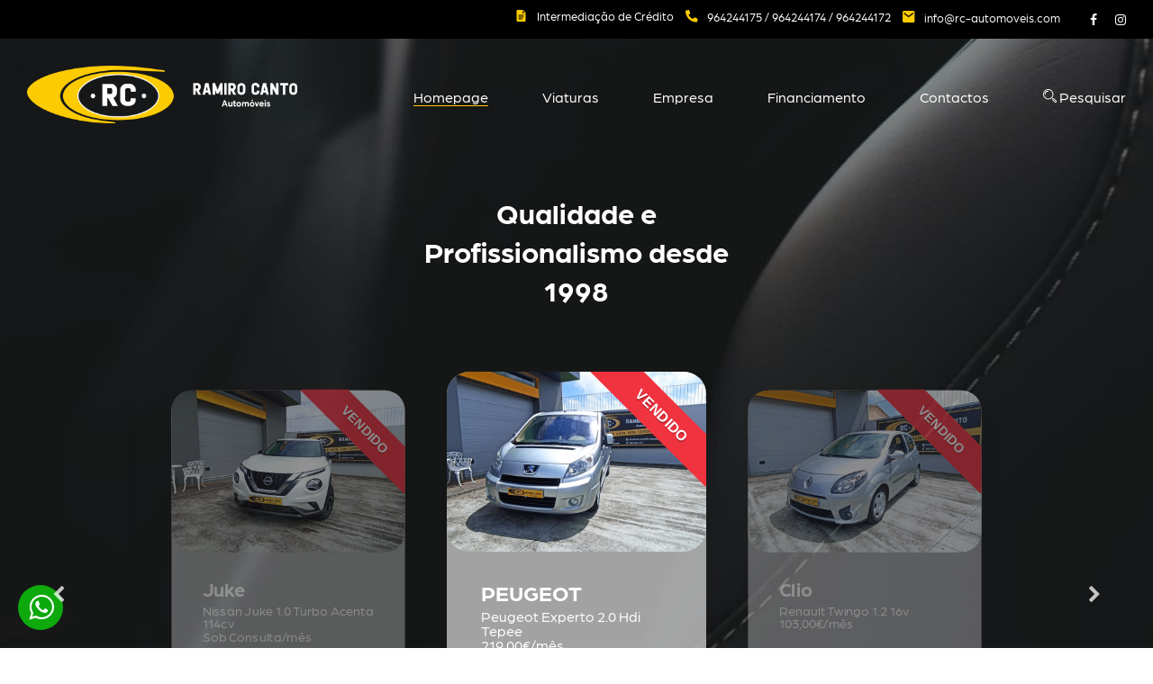

--- FILE ---
content_type: text/html; charset=UTF-8
request_url: https://rc-automoveis.com/carro/bmw-420-d-line-luxury/
body_size: 5142
content:
<script>window.location.href = "/";</script><!DOCTYPE html>
<html href-lang="pt" lang="pt">

<head>
	<meta charset="UTF-8"><meta name="viewport" content="width=device-width, initial-scale=1.0, maximum-scale=1.0, minimum-scale=1.0"><meta http-equiv="X-UA-Compatible" content="ie=edge"><base href="/" ><meta name="author" content="Wevolved.com"><meta name="format-detection" content="telephone=no" /><link rel="icon" href="uploads/logotipo/favicon.ico" type="image/x-icon"><meta http-equiv="Cache-control" content="public"><link rel = "canonical" href = "https://www.rc-automoveis.com/carro/bmw-420-d-line-luxury/" /><title></title><meta name="description" content=""><meta name="keywords" content=""><meta property="og:title" content=""><meta property="og:description" content=""><meta property="og:url" content="https://rc-automoveis.com/carro/bmw-420-d-line-luxury/"><meta property="og:site_name" content="RC Automóveis"><meta property="og:image" content="https://rc-automoveis.com/img/new638477rc-automoveis-audia3.jpg"><meta property="og:type" content="website"><meta name="robots" content="index,follow"><script type="application/ld+json">
                    {
                      "@context" : "http://schema.org",
                      "@type" : "Organization",
                      "name" : "Wevolved Creative Agency",
                     "url" : "https://wevolved.com",
                     "sameAs" : [
                       "https://www.facebook.com/wevolved/",
                       "https://www.instagram.com/wevolved/"
                       ],
                      "address": {
                        "@type": "PostalAddress",
                        "streetAddress": "Rua Arq. Cassiano Barbosa, 6F Sala 17",
                        "addressRegion": "Porto",
                        "postalCode": "4100-009",
                        "addressCountry": "PT"
                      }
                    }
                    </script>
	   
    <link rel="stylesheet" href="css/bootstrap.min.css">
    <link href="https://unpkg.com/aos@2.3.1/dist/aos.css" rel="stylesheet">
    <script src="https://unpkg.com/aos@2.3.1/dist/aos.js"></script>
    <link rel="stylesheet" href="https://maxcdn.bootstrapcdn.com/font-awesome/4.7.0/css/font-awesome.min.css">
    <link rel="stylesheet" href="js/slick/slick.css">
    <link rel="stylesheet" href="js/slick/slick-theme.css">
    <link rel="stylesheet" href="css/style.min.php?lang=pt&v=1767683925">
    <link rel="stylesheet" href="css/style.min.css?v=1767683925">
    <script type='text/javascript' src='https://platform-api.sharethis.com/js/sharethis.js#property=5e0a7bdee6d3310012cd7eff&product=inline-share-buttons&cms=sop' async='async'></script>
    
    <!--[if lt IE 9]>
    <html class="ie8">
    <div id="ie6-alert" style="width: 100%; text-align:center; background: #232323;">
        <img src="http://beatie6.frontcube.com/images/ie6.jpg" alt="Upgrade IE 6" width="640" height="344" border="0"
             usemap="#Map" longdesc="http://die6.frontcube.com"/>
        <map name="Map" id="Map">
            <area shape="rect" coords="496,201,604,329"
                  href="http://www.microsoft.com/windows/internet-explorer/default.aspx" target="_blank"
                  alt="Download Interent Explorer"/>
            <area shape="rect" coords="380,201,488,329" href="http://www.apple.com/safari/download/" target="_blank"
                  alt="Download Apple Safari"/>
            <area shape="rect" coords="268,202,376,330" href="http://www.opera.com/download/" target="_blank"
                  alt="Download Opera"/>
            <area shape="rect" coords="155,202,263,330" href="http://www.mozilla.com/" target="_blank"
                  alt="Download Firefox"/>
            <area shape="rect" coords="35,201,143,329" href="http://www.google.com/chrome" target="_blank"
                  alt="Download Google Chrome"/>
        </map>
    </div>

    <script src="js/html5shiv.js"></script>
    <link rel="stylesheet" type="text/css" media="screen" href="css/ie.css">
    <![endif]-->

    </head>

<body id="post"
	class="pt noticias automoveis carros  carro cms-bmw-420-d-line-luxury id-cms- carros-bmw-420-d-line-luxury id-carros- ">
		
	<section class="top-navbar">
		<div class="conteudo-navbar">
			<!-- intermediação de crédito -->
			<div class="div-navbar doc-topbar">
				<div class="icon-topbar">
					<img alt="documentacao intermediação de crédito" src="/GestorSistema/doc_icon.png" width="15"
						height="15" />
				</div>
				<div class="texto-topbar">
					<a href="/GestorSistema/intermediacao_de_credito.pdf" download>Intermediação de Crédito</a>
				</div>
			</div>
							<div class="div-navbar telefone-topbar">
					<div class="icon-topbar">
						<img alt="Telefone" src="/GestorSistema/phone_icon.png" width="14" height="14" />
					</div>
					<div class="texto-topbar">
													<a href="tel:964244175">964244175 </a>
						 / 							<a href="tel:964244174">964244174 </a>
						 / 							<a href="tel:964244172">964244172 </a>
											</div>
				</div>
										<div class="div-navbar email-topbar">
					<div class="icon-topbar">
						<img alt="E-Mail" src="/GestorSistema/email_icon.png" width="14" height="13" />
					</div>
					<div class="texto-topbar">
						<a href="mailto:info@rc-automoveis.com">info@rc-automoveis.com</a>
					</div>
				</div>
			
			<div class="blocoSocialHeader"><div class="header-social-botoes"><a href="https://www.facebook.com/RC-Automoveis-311583418982758" alt="facebook" title="facebook" target="_blank"><i class="fa fa-facebook icon-orange" aria-hidden="true"></i></a><a href="https://instagram.com/rcautomoveis98?igshid=MzRlODBiNWFlZA==" title="Instagram" alt="Instagram" target="_blank"><i class="fa fa-instagram icon-orange" aria-hidden="true"></i></a></div></div>		</div>
	</section>

<section class="grandeHeader">
	<div class="container header-bloco">
		<div class="barra-superior">
			<div class="top-bar">
				<div class="col-md-4 col-sm-4 col-xs-12 logo"><div><a title="Homepage" href="../"> <img alt="Placas Esmaltadas" src="../GestorSistema/Logo_RC-Automoveis.png" width="100%" /> </a></div></div><div class="col-md-8 col-sm-8 col-xs-12"><div><div class="menu 20180522000139 menuprincipal"><ul><li class="li-menu ">
                              <a href="/" target="_self" class="">Homepage</a><ul class="sub-menu"></ul></li><li class="li-menu ">
                              <a href="/carros" target="_self" class="">Viaturas</a><ul class="sub-menu"></ul></li><li class="li-menu ">
                              <a href="/pages/empresa" target="_self" class="">Empresa</a><ul class="sub-menu"></ul></li><li class="li-menu ">
                              <a href="/pages/financiamento" target="_self" class="">Financiamento</a><ul class="sub-menu"></ul></li><li class="li-menu ">
                              <a href="/pages/contactos" target="_self" class="">Contactos</a><ul class="sub-menu"></ul></li><li class="li-menu">
                                    <a href="#" target="_self" class="pesquisar"><img src="img/icone_lupa.svg" alt="pesquisar" title="pesquisar" class="iconeMenu"> Pesquisar</a> 
                                </li></ul></div></div></div>




				<div class="hamburguer-bt">
					<div class="hamburguer-bt__stripe hamburguer-bt__stripe__top"></div>
					<div class="hamburguer-bt__stripe hamburguer-bt__stripe__middle"></div>
					<div class="hamburguer-bt__stripe hamburguer-bt__stripe__bottom"></div>
				</div>


			</div>
		</div>

	</div>
</section>
	<section
		class="conteudo-cms-geral conteudo-cms-bmw-420-d-line-luxury  conteudo-id-cms- conteudo-automoveis-inner  conteudo-id-automoveis-">
		<div class="">
			<div class="row">
				<div class="col-md-12">
					<a href="javascript: history.go(-1);" class="voltar"
						alt="Voltar"
						title="Voltar"><i class="fa fa-chevron-left"
							aria-hidden="true"></i> Voltar</a>
				</div>
										<div class="col-md-12">
												<div class="catCarroHome">
							<h3></h3>
						</div>
						<h1 class="title-normal"></h1>
																																																																																																						<div class="botoes-grupos">
							<a href="/pages/contactos/"
								alt="Contactar"
								title="Contactar"
								class="button button-preto">Contactar</a>
							<a href="/pages/financiamento"
								alt="FINANCIAMENTO"
								title="FINANCIAMENTO"
								class="button button-amarelo">FINANCIAMENTO</a>
						</div>
					</div>
				</div>
			</div>


									</div>
	</section>



			<section class="conteudo-cms-geral conteudo-relacionados">
			<div class="">
				<div class="row">
					<div class="col-md-12">
						<h2 class="title-normal">Mais viaturas</h2>
						<br>
					</div>
				</div>
				<div class="row">
					<div class="grelha-noticias">
						<div class="col-md-3 col-sm-6 col-xs-12">
                                          <div class="blCasa bloco-automoveis-bmw-420-d-line-luxury-bloco" itemscope itemtype = "http://schema.org/automoveis">
                                              <a href="/carro/mercedes-classe-e-300-d-eq-power/" title="Mercedes classe E 300 d EQ Power">
                                              <div class="imagemCarro" style="background-image: url(/uploads/2024/11/big-pt-470-whatsapp-image-2024-11-21-at-214432jpeg.jpeg);">

                                              </div>
                                              </a>
                                              <div class="conteudo-texto-carro">
                                              <div class="catCarroHome">
                                                      Mercedes-Benz
                                              </div>
                                              <div class="nomeCarroHome">
                                                      Mercedes classe E 300 d EQ Power
                                              </div></div><div class="cursoCasaHome">
                                                  <a href="/carro/mercedes-classe-e-300-d-eq-power/" title="Mercedes classe E 300 d EQ Power">
                                                     PREÇO SOB CONSULTA
                                                  </a>
                                              </div></div>
                                        </div><div class="col-md-3 col-sm-6 col-xs-12">
                                          <div class="blCasa bloco-automoveis-bmw-420-d-line-luxury-bloco" itemscope itemtype = "http://schema.org/automoveis">
                                              <a href="/carro/mercedes-c-180-d/" title="Mercedes C 180 D">
                                              <div class="imagemCarro" style="background-image: url(/uploads/2025/10/big-pt-825-whatsapp-image-2025-10-24-at-1113501jpeg.jpeg);">

                                              </div>
                                              </a>
                                              <div class="conteudo-texto-carro">
                                              <div class="catCarroHome">
                                                      Mercedes-Benz
                                              </div>
                                              <div class="nomeCarroHome">
                                                      Mercedes C 180 D
                                              </div></div><div class="cursoCasaHome">
                                                  <a href="/carro/mercedes-c-180-d/" title="Mercedes C 180 D">
                                                     21 900€
                                                  </a>
                                              </div></div>
                                        </div><div class="col-md-3 col-sm-6 col-xs-12">
                                          <div class="blCasa bloco-automoveis-bmw-420-d-line-luxury-bloco" itemscope itemtype = "http://schema.org/automoveis">
                                              <a href="/carro/opel-adam-12-glam/" title="OPEL ADAM 1.2 GLAM">
                                              <div class="imagemCarro" style="background-image: url(/uploads/2025/06/big-pt-592-whatsapp-image-2025-06-20-at-084908jpeg.jpeg);">

                                              </div>
                                              </a>
                                              <div class="conteudo-texto-carro">
                                              <div class="catCarroHome">
                                                      Opel
                                              </div>
                                              <div class="nomeCarroHome">
                                                      OPEL ADAM 1.2 GLAM
                                              </div></div><div class="cursoCasaHome">
                                                  <a href="/carro/opel-adam-12-glam/" title="OPEL ADAM 1.2 GLAM">
                                                     13 650€
                                                  </a>
                                              </div></div>
                                        </div><div class="col-md-3 col-sm-6 col-xs-12">
                                          <div class="blCasa bloco-automoveis-bmw-420-d-line-luxury-bloco" itemscope itemtype = "http://schema.org/automoveis">
                                              <a href="/carro/renault-captur-09-tce-limited-2/" title="Renault Captur 0.9 Tce Limited">
                                              <div class="imagemCarro" style="background-image: url(/uploads/2024/12/big-pt-351-whatsapp-image-2024-12-09-at-213140-1jpeg.jpeg);">

                                              </div>
                                              </a>
                                              <div class="conteudo-texto-carro">
                                              <div class="catCarroHome">
                                                      Renault
                                              </div>
                                              <div class="nomeCarroHome">
                                                      Renault Captur 0.9 Tce Limited
                                              </div></div><div class="cursoCasaHome">
                                                  <a href="/carro/renault-captur-09-tce-limited-2/" title="Renault Captur 0.9 Tce Limited">
                                                     16 500€
                                                  </a>
                                              </div></div>
                                        </div>					</div>
				</div>
			</div>
		</section>
	



	

<footer class="footer">
			<div class="container">
			<div class="row">
			<div class="col-md-4 col-sm-4 col-xs-12 bloco-footer-logo"><p><img alt="" src="../GestorSistema/Logo_RC-Automoveis.svg" width="80%" /></p>
<p>Copyright &copy; 2020 Ramiro Canto Autom&oacute;veis <br />Pol&iacute;tica de Privacidade | Termos e Condi&ccedil;&otilde;es</p>
<p>Desenvolvido por <a href="https://Wevolved.com">Wevolved.com</a></p></div><div class="col-md-4 col-sm-4 col-xs-12 bloco-morada-footer"><div class="row">
<div class="col-md-2 col-sm-2 col-xs-2"><img alt="" src="../GestorSistema/morada_icon.png" width="28" height="28" /></div>
<div class="col-md-9 col-sm-9 col-xs-10">Estrada 25 de Abril n.&ordm; 130, Praia da Vit&oacute;ria, Terceira, A&ccedil;ores</div>
</div>
<div class="row">
<div class="col-md-2 col-sm-2 col-xs-2"><img alt="" src="../GestorSistema/morada_icon.png" width="28" height="28" /></div>
<div class="col-md-9 col-sm-9 col-xs-10">Rua da Mesquita n&ordm; 16, Praia da Vit&oacute;ria, Ilha Terceira</div>
</div>
<div class="row">
<div class="col-md-2 col-sm-2 col-xs-2"><img alt="" src="../GestorSistema/email2_icon.png" width="28" height="28" /></div>
<div class="col-md-9 col-sm-9 col-xs-10"><a target="_blank" href="mailto:info@rc-automoveis.com" rel="noopener">info@rc-automoveis.com</a></div>
</div></div><div class="col-md-4 col-sm-4 col-xs-12 bloco-tel-footer"><div class="row">
<div class="col-md-2 col-sm-2 col-xs-2"><img alt="" src="../GestorSistema/phone2_icon.png" width="28" height="28" /></div>
<div class="col-md-9 col-sm-9 col-xs-10">Telef./Fax:<br /> <a target="_blank" href="tel:295513019" rel="noopener">(351) 295 513 019</a></div>
</div>
<div class="row">
<div class="col-md-2 col-sm-2 col-xs-2"></div>
<div class="col-md-9 col-sm-9 col-xs-10">Telem&oacute;vel:<br /> <a target="_blank" href="tel:964244172" rel="noopener">(351) 964 244 172</a> <a target="_blank" href="#" rel="noopener">/ </a> <a target="_blank" href="tel:964244174" rel="noopener">(351) 964 244 174</a> <a target="_blank" href="#" rel="noopener"> / </a> <a target="_blank" href="tel:964244175" rel="noopener">(351) 964 244 175 </a></div>
</div></div><div class="col-md12 col-sm-12 col-xs-12 bloco-acores-footer"><div class="bloco-acores"><img alt="" src="../GestorSistema/logos_governo_white.png" width="63" height="40" /><img alt="Financiamento" src="../GestorSistema/financiamento.png" width="176" height="46" /></div></div><div class="col-md-12 col-sm-12 col-xs-12 bloco-acores-footer"><p>&nbsp;<br />Ramiro Manuel Fernandes do Canto, Empres&aacute;rio em Nome Individual, com domic&iacute;lio profissional em Estrada 25 de Abril, n.&ordm; 130, 9760-403 Praia da Vit&oacute;ria, titular do NIF 179597019, disp&otilde;e de autoriza&ccedil;&atilde;o para o exerc&iacute;cio da atividade de intermedia&ccedil;&atilde;o de cr&eacute;dito com o n&ordm;. AUT-2018-0000413, emitida pelo Banco de Portugal e encontra-se registado junto da sobredita autoridade de supervis&atilde;o sob o n.&ordm; 0000414, como intermedi&aacute;rio de cr&eacute;dito a t&iacute;tulo Acess&oacute;rio.&nbsp;</p>
<p>Ramiro Manuel Fernandes do Canto., &eacute; parte aderente das seguintes entidades de resolu&ccedil;&atilde;o alternativa de lit&iacute;gios:</p>
<p>&bull; CACCL-Centro de Arbitragem de Conflitos de Consumo de Lisboa-&nbsp;<a target="_blank" href="mailto:juridico@centroarbitragemlisboa.pt" rel="noopener">juridico@<wbr />centroarbitragemlisboa.pt</a>&nbsp;</p>
<p>&bull; CNIACC - Centro Nacional de Informa&ccedil;&atilde;o e Arbitragem de Conflitos de Consumo -&nbsp;<a target="_blank" href="mailto:geral@cniacc.pt" rel="noopener">geral@cniacc.pt</a></p>
<p>Os consumidores podem recorrer aos referidos centros para efeitos de reclama&ccedil;&atilde;o e resolu&ccedil;&atilde;o de lit&iacute;gios relacionados com a atividade de intermedia&ccedil;&atilde;o de cr&eacute;dito levada a cabo por Ramiro Manuel Fernandes do Canto.</p></div>		</div>
	</div>
</footer>



<div class="overlay" >
	
</div>
<div class="bloco-overlay">
	<div class="overlay-pesquisa" style="display: none;">
		<div class="fecha">
			<a href="#" target="_self" class="fecha-pesquisar">
				<i class="fa fa-times" aria-hidden="true"></i>
			</a>
		</div>
		<form class="form-pesquisa" action="pesquisa.php"  class="bloco-pesquisa" method="get">
			<input type="text" name="pesquisa" class="form-control" placeholder="Pesquisar palavra">
			<input type="submit" class="button" name="enviar" value="Pesquisar">
		</form>
	</div>

	<div class="overlay-potefolio" style="display: none;">
		<div class="fecha">
			<a href="#" target="_self" class="fecha-potefolio">
				<i class="fa fa-times" aria-hidden="true"></i>
			</a>
		</div>
		<div class="recebeImagem">
			
		</div>
	</div>
</div>



	<div class="voltar-topo">
		<button id="backTopo"><i class="fa fa-chevron-up" aria-hidden="true"></i></button>
	</div>


<div class="whatsapp-button">
  <a href="https://api.whatsapp.com/send?phone=918561179" target="_blank">
    <i class="fa fa-whatsapp"></i>
  </a>
</div>
    <script type="text/javascript" src="js/jquery-3.2.1.min.js"></script>
    <script type="text/javascript" src="js/bootstrap.min.js"></script>
    <script type="text/javascript" src="js/bootstrap-notify.min.js"></script>
    <script type="text/javascript" src="js/masonry.pkgd.min.js"></script>
    <script type="text/javascript" src="js/functions.min.js?v=1767683926"></script>
    <script type="text/javascript" src="js/slick/slick.min.js"></script>
    <script type="text/javascript" src="js/scripts.min.js?v=1767683926"></script>
    <script>
    /**** ANIMACOES **/
    AOS.init();

    /**** MANSORY ****/
    var widthContainer = $('.container').css('width');
    console.log("Largura Mansory "+widthContainer);
    widthContainer = widthContainer.replace("px", "");
    widthContainer = parseInt(widthContainer);
    widthContainer = parseInt(widthContainer/3);
    console.log("Largura Mansory "+widthContainer);

    $('.mansory').masonry({
      // options
      itemSelector: '.grid-item',
      columnWidth: widthContainer
    });
  </script><script async data-id="50395" src="https://cdn.widgetwhats.com/script.min.js"></script>

<!-- Global site tag (gtag.js) - Google Analytics -->
<script async src="https://www.googletagmanager.com/gtag/js?id=UA-169757121-1"></script>
<script>
  window.dataLayer = window.dataLayer || [];
  function gtag(){dataLayer.push(arguments);}
  gtag('js', new Date());

  gtag('config', 'UA-169757121-1');
</script>


	





	<script type="text/javascript">
		$(".botao-share").click(function () {
			$(".sharethis-inline-share-buttons").toggleClass("forcaShare");
		})
		$(".tab").click(function () {
			$(".tab").removeClass('tabativa');
			$(this).addClass('tabativa');
			var qual = $(this).attr('data-id');
			$(".conteudo").removeClass('conteudoativo');
			$('.conteudo' + qual).addClass('conteudoativo');
		});
	</script>
</body>

</html>

--- FILE ---
content_type: text/html; charset=UTF-8
request_url: https://rc-automoveis.com/
body_size: 8983
content:
<!DOCTYPE html>
<html href-lang="pt" lang="pt">
<head>
	<meta charset="UTF-8"><meta name="viewport" content="width=device-width, initial-scale=1.0, maximum-scale=1.0, minimum-scale=1.0"><meta http-equiv="X-UA-Compatible" content="ie=edge"><base href="/" ><meta name="author" content="Wevolved.com"><meta name="format-detection" content="telephone=no" /><link rel="icon" href="uploads/logotipo/favicon.ico" type="image/x-icon"><meta http-equiv="Cache-control" content="public"><link rel = "canonical" href = "https://www.rc-automoveis.com/" /><title>RC Automóveis - Açores - Stand de veículos</title><meta name="description" content="RC-Automóveis - Açores - Encontre o seu próximo carro no nosso stand de veículos. Oferecemos uma ampla variedade de automóveis novos e usados, com preços competitivos e condições de financiamento atrativas."><meta name="keywords" content="RC-Automóveis, página inicial, stand de veículos, compra de carros, venda de carros, automóveis novos, automóveis usados, melhores ofertas de carros, serviços automotivos, stand de automóveis"><meta property="og:title" content="RC Automóveis - Açores - Stand de veículos"><meta property="og:description" content="RC-Automóveis - Açores - Encontre o seu próximo carro no nosso stand de veículos. Oferecemos uma ampla variedade de automóveis novos e usados, com preços competitivos e condições de financiamento atrativas."><meta property="og:url" content="https://rc-automoveis.com/"><meta property="og:site_name" content="RC Automóveis"><meta property="og:image" content="https://rc-automoveis.com/img/new638477rc-automoveis-audia3.jpg"><meta property="og:type" content="website"><meta name="robots" content="index,follow"><script type="application/ld+json">
                    {
                      "@context" : "http://schema.org",
                      "@type" : "Organization",
                      "name" : "Wevolved Creative Agency",
                     "url" : "https://wevolved.com",
                     "sameAs" : [
                       "https://www.facebook.com/wevolved/",
                       "https://www.instagram.com/wevolved/"
                       ],
                      "address": {
                        "@type": "PostalAddress",
                        "streetAddress": "Rua Arq. Cassiano Barbosa, 6F Sala 17",
                        "addressRegion": "Porto",
                        "postalCode": "4100-009",
                        "addressCountry": "PT"
                      }
                    }
                    </script>	   
    <link rel="stylesheet" href="css/bootstrap.min.css">
    <link href="https://unpkg.com/aos@2.3.1/dist/aos.css" rel="stylesheet">
    <script src="https://unpkg.com/aos@2.3.1/dist/aos.js"></script>
    <link rel="stylesheet" href="https://maxcdn.bootstrapcdn.com/font-awesome/4.7.0/css/font-awesome.min.css">
    <link rel="stylesheet" href="js/slick/slick.css">
    <link rel="stylesheet" href="js/slick/slick-theme.css">
    <link rel="stylesheet" href="css/style.min.php?lang=pt&v=1767683926">
    <link rel="stylesheet" href="css/style.min.css?v=1767683926">
    <script type='text/javascript' src='https://platform-api.sharethis.com/js/sharethis.js#property=5e0a7bdee6d3310012cd7eff&product=inline-share-buttons&cms=sop' async='async'></script>
    
    <!--[if lt IE 9]>
    <html class="ie8">
    <div id="ie6-alert" style="width: 100%; text-align:center; background: #232323;">
        <img src="http://beatie6.frontcube.com/images/ie6.jpg" alt="Upgrade IE 6" width="640" height="344" border="0"
             usemap="#Map" longdesc="http://die6.frontcube.com"/>
        <map name="Map" id="Map">
            <area shape="rect" coords="496,201,604,329"
                  href="http://www.microsoft.com/windows/internet-explorer/default.aspx" target="_blank"
                  alt="Download Interent Explorer"/>
            <area shape="rect" coords="380,201,488,329" href="http://www.apple.com/safari/download/" target="_blank"
                  alt="Download Apple Safari"/>
            <area shape="rect" coords="268,202,376,330" href="http://www.opera.com/download/" target="_blank"
                  alt="Download Opera"/>
            <area shape="rect" coords="155,202,263,330" href="http://www.mozilla.com/" target="_blank"
                  alt="Download Firefox"/>
            <area shape="rect" coords="35,201,143,329" href="http://www.google.com/chrome" target="_blank"
                  alt="Download Google Chrome"/>
        </map>
    </div>

    <script src="js/html5shiv.js"></script>
    <link rel="stylesheet" type="text/css" media="screen" href="css/ie.css">
    <![endif]-->

    </head>
<body id="post" class="pt conteudo-cms-20200115103152a58225 noticias paginas page  pages cms-homapage id-cms-1 page-homapage id-page-1 ">
		
	<section class="top-navbar">
		<div class="conteudo-navbar">
			<!-- intermediação de crédito -->
			<div class="div-navbar doc-topbar">
				<div class="icon-topbar">
					<img alt="documentacao intermediação de crédito" src="/GestorSistema/doc_icon.png" width="15"
						height="15" />
				</div>
				<div class="texto-topbar">
					<a href="/GestorSistema/intermediacao_de_credito.pdf" download>Intermediação de Crédito</a>
				</div>
			</div>
							<div class="div-navbar telefone-topbar">
					<div class="icon-topbar">
						<img alt="Telefone" src="/GestorSistema/phone_icon.png" width="14" height="14" />
					</div>
					<div class="texto-topbar">
													<a href="tel:964244175">964244175 </a>
						 / 							<a href="tel:964244174">964244174 </a>
						 / 							<a href="tel:964244172">964244172 </a>
											</div>
				</div>
										<div class="div-navbar email-topbar">
					<div class="icon-topbar">
						<img alt="E-Mail" src="/GestorSistema/email_icon.png" width="14" height="13" />
					</div>
					<div class="texto-topbar">
						<a href="mailto:info@rc-automoveis.com">info@rc-automoveis.com</a>
					</div>
				</div>
			
			<div class="blocoSocialHeader"><div class="header-social-botoes"><a href="https://www.facebook.com/RC-Automoveis-311583418982758" alt="facebook" title="facebook" target="_blank"><i class="fa fa-facebook icon-orange" aria-hidden="true"></i></a><a href="https://instagram.com/rcautomoveis98?igshid=MzRlODBiNWFlZA==" title="Instagram" alt="Instagram" target="_blank"><i class="fa fa-instagram icon-orange" aria-hidden="true"></i></a></div></div>		</div>
	</section>

<section class="grandeHeader">
	<div class="container header-transparente">
		<div class="barra-superior">
			<div class="top-bar">
				<div class="col-md-4 col-sm-4 col-xs-12 logo"><div><a title="Homepage" href="../"> <img alt="Placas Esmaltadas" src="../GestorSistema/Logo_RC-Automoveis.png" width="100%" /> </a></div></div><div class="col-md-8 col-sm-8 col-xs-12"><div><div class="menu 20180522000139 menuprincipal"><ul><li class="li-menu ">
                              <a href="/" target="_self" class="ativo">Homepage</a><ul class="sub-menu"></ul></li><li class="li-menu ">
                              <a href="/carros" target="_self" class="">Viaturas</a><ul class="sub-menu"></ul></li><li class="li-menu ">
                              <a href="/pages/empresa" target="_self" class="">Empresa</a><ul class="sub-menu"></ul></li><li class="li-menu ">
                              <a href="/pages/financiamento" target="_self" class="">Financiamento</a><ul class="sub-menu"></ul></li><li class="li-menu ">
                              <a href="/pages/contactos" target="_self" class="">Contactos</a><ul class="sub-menu"></ul></li><li class="li-menu">
                                    <a href="#" target="_self" class="pesquisar"><img src="img/icone_lupa.svg" alt="pesquisar" title="pesquisar" class="iconeMenu"> Pesquisar</a> 
                                </li></ul></div></div></div>




				<div class="hamburguer-bt">
					<div class="hamburguer-bt__stripe hamburguer-bt__stripe__top"></div>
					<div class="hamburguer-bt__stripe hamburguer-bt__stripe__middle"></div>
					<div class="hamburguer-bt__stripe hamburguer-bt__stripe__bottom"></div>
				</div>


			</div>
		</div>

	</div>
</section>	
	



	
	
	
	<section class="conteudo-cms-geral conteudo-cms-homapage  conteudo-id-cms-1 conteudo-paginas-homapage  conteudo-id-paginas-1">
		<div class="container-fluid">
			<div class="row">
				<div class="col-md-12">					

					<div><div class="bloco-automoveis-slide">
                        <div class="">
                            <div class="container">
                              <div class="col-md-offset-4 col-md-4 col-sm-offset-3 col-sm-6 col-xs-12">
                                <div class="row">
                                  <h1>Qualidade e Profissionalismo desde 1998</h1>
                                </div>
                              </div>
                            </div>
                            <div class="container">
                            <div class="slide-auto"><div class="bl-slide-auto">
                                          <div class="blCasa bloco-automoveis--bloco" itemscope itemtype = "http://schema.org/automoveis"><div class="sale-box">
                                            <span class="sale-label label-danger">Vendido</span>
                                        </div><a href="/carro/peugeot-experto-20-hdi-tepee/" title="Peugeot Experto 2.0 Hdi Tepee">
                                              <div class="imagemCarro" style="background-image: url(/uploads/2023/08/big-pt-591-369631876-830976345219595-6868118610082693378-njpg.jpg);">

                                              </div>
                                              </a>
                                              <div class="conteudo-texto-carro">
                                              <div class="catCarroHome">
                                                      PEUGEOT
                                              </div>
                                              <div class="nomeCarroHome">
                                                      Peugeot Experto 2.0 Hdi Tepee
                                              </div><div class="kmCarroHome">
                                                     219,00€/mês
                                              </div></div><div class="cursoCasaHome">
                                                  <a href="/carro/peugeot-experto-20-hdi-tepee/" title="Peugeot Experto 2.0 Hdi Tepee">
                                                     14.900,00€
                                                  </a>
                                              </div></div>
                                        </div><div class="bl-slide-auto">
                                          <div class="blCasa bloco-automoveis--bloco" itemscope itemtype = "http://schema.org/automoveis"><div class="sale-box">
                                            <span class="sale-label label-danger">Vendido</span>
                                        </div><a href="/carro/renault-twingo-12-16v/" title="Renault Twingo 1.2 16v">
                                              <div class="imagemCarro" style="background-image: url(/uploads/2023/08/big-pt-987-369609857-830972618553301-4270740015357532285-njpg.jpg);">

                                              </div>
                                              </a>
                                              <div class="conteudo-texto-carro">
                                              <div class="catCarroHome">
                                                      Clio
                                              </div>
                                              <div class="nomeCarroHome">
                                                      Renault Twingo 1.2 16v
                                              </div><div class="kmCarroHome">
                                                     103,00€/mês
                                              </div></div><div class="cursoCasaHome">
                                                  <a href="/carro/renault-twingo-12-16v/" title="Renault Twingo 1.2 16v">
                                                     6.850,00€
                                                  </a>
                                              </div></div>
                                        </div><div class="bl-slide-auto">
                                          <div class="blCasa bloco-automoveis--bloco" itemscope itemtype = "http://schema.org/automoveis"><div class="sale-box">
                                            <span class="sale-label label-danger">Vendido</span>
                                        </div><a href="/carro/ford-fiesta-14/" title="Ford Fiesta 1.4">
                                              <div class="imagemCarro" style="background-image: url(/uploads/2023/07/big-pt-972-347836455-807983004185596-3602714995421404703-njpg.jpg);">

                                              </div>
                                              </a>
                                              <div class="conteudo-texto-carro">
                                              <div class="catCarroHome">
                                                      Fiesta
                                              </div>
                                              <div class="nomeCarroHome">
                                                      Ford Fiesta 1.4
                                              </div><div class="kmCarroHome">
                                                     Sob Consulta/mês
                                              </div></div><div class="cursoCasaHome">
                                                  <a href="/carro/ford-fiesta-14/" title="Ford Fiesta 1.4">
                                                     8.750,00€
                                                  </a>
                                              </div></div>
                                        </div><div class="bl-slide-auto">
                                          <div class="blCasa bloco-automoveis--bloco" itemscope itemtype = "http://schema.org/automoveis"><div class="sale-box">
                                            <span class="sale-label label-danger">Vendido</span>
                                        </div><a href="/carro/bmw-520d-pack-m-20/" title=" BMW 520D PACK M 2.0">
                                              <div class="imagemCarro" style="background-image: url(/uploads/2023/07/big-pt-962-347864774-807993964184500-7090337151615371479-njpg.jpg);">

                                              </div>
                                              </a>
                                              <div class="conteudo-texto-carro">
                                              <div class="catCarroHome">
                                                      Serie 5
                                              </div>
                                              <div class="nomeCarroHome">
                                                       BMW 520D PACK M 2.0
                                              </div><div class="kmCarroHome">
                                                     Sob Consulta/mês
                                              </div></div><div class="cursoCasaHome">
                                                  <a href="/carro/bmw-520d-pack-m-20/" title=" BMW 520D PACK M 2.0">
                                                     Sob Consulta
                                                  </a>
                                              </div></div>
                                        </div><div class="bl-slide-auto">
                                          <div class="blCasa bloco-automoveis--bloco" itemscope itemtype = "http://schema.org/automoveis"><div class="sale-box">
                                            <span class="sale-label label-danger">Vendido</span>
                                        </div><a href="/carro/citroen-cactus-12-pure-touch-file/" title=" CITROEN CACTUS 1.2 Pure Touch File">
                                              <div class="imagemCarro" style="background-image: url(/uploads/2023/07/big-pt-817-347581804-804917124492184-163412513677118419-njpg.jpg);">

                                              </div>
                                              </a>
                                              <div class="conteudo-texto-carro">
                                              <div class="catCarroHome">
                                                      Cactos
                                              </div>
                                              <div class="nomeCarroHome">
                                                       CITROEN CACTUS 1.2 Pure Touch File
                                              </div><div class="kmCarroHome">
                                                     Sob Consulta/mês
                                              </div></div><div class="cursoCasaHome">
                                                  <a href="/carro/citroen-cactus-12-pure-touch-file/" title=" CITROEN CACTUS 1.2 Pure Touch File">
                                                     17.450,00€
                                                  </a>
                                              </div></div>
                                        </div><div class="bl-slide-auto">
                                          <div class="blCasa bloco-automoveis--bloco" itemscope itemtype = "http://schema.org/automoveis"><div class="sale-box">
                                            <span class="sale-label label-danger">Vendido</span>
                                        </div><a href="/carro/citroen-nemo-14-hdi/" title="CITROEN Nemo 1.4 Hdi ">
                                              <div class="imagemCarro" style="background-image: url(/uploads/2023/07/big-pt-259-357478247-800446674939229-6941722761120637302-njpg.jpg);">

                                              </div>
                                              </a>
                                              <div class="conteudo-texto-carro">
                                              <div class="catCarroHome">
                                                      Citroen
                                              </div>
                                              <div class="nomeCarroHome">
                                                      CITROEN Nemo 1.4 Hdi 
                                              </div><div class="kmCarroHome">
                                                     Sob consulta/mês
                                              </div></div><div class="cursoCasaHome">
                                                  <a href="/carro/citroen-nemo-14-hdi/" title="CITROEN Nemo 1.4 Hdi ">
                                                     Sob consulta
                                                  </a>
                                              </div></div>
                                        </div><div class="bl-slide-auto">
                                          <div class="blCasa bloco-automoveis--bloco" itemscope itemtype = "http://schema.org/automoveis"><div class="sale-box">
                                            <span class="sale-label label-danger">Vendido</span>
                                        </div><a href="/carro/opel-meriva-13-cdti/" title="Opel Meriva 1.3 Cdti">
                                              <div class="imagemCarro" style="background-image: url(/uploads/2023/07/big-pt-925-347595205-799887294995167-6649232827527073141-njpg.jpg);">

                                              </div>
                                              </a>
                                              <div class="conteudo-texto-carro">
                                              <div class="catCarroHome">
                                                      Meriva
                                              </div>
                                              <div class="nomeCarroHome">
                                                      Opel Meriva 1.3 Cdti
                                              </div><div class="kmCarroHome">
                                                     Sob Consulta/mês
                                              </div></div><div class="cursoCasaHome">
                                                  <a href="/carro/opel-meriva-13-cdti/" title="Opel Meriva 1.3 Cdti">
                                                     4.450.00
                                                  </a>
                                              </div></div>
                                        </div><div class="bl-slide-auto">
                                          <div class="blCasa bloco-automoveis--bloco" itemscope itemtype = "http://schema.org/automoveis"><div class="sale-box">
                                            <span class="sale-label label-danger">Vendido</span>
                                        </div><a href="/carro/nissan-juke-10-turbo-acenta-114cv/" title="Nissan Juke 1.0 Turbo Acenta 114cv">
                                              <div class="imagemCarro" style="background-image: url(/uploads/2023/07/big-pt-709-347447047-799903298326900-6890698105019057163-njpg.jpg);">

                                              </div>
                                              </a>
                                              <div class="conteudo-texto-carro">
                                              <div class="catCarroHome">
                                                      Juke
                                              </div>
                                              <div class="nomeCarroHome">
                                                      Nissan Juke 1.0 Turbo Acenta 114cv
                                              </div><div class="kmCarroHome">
                                                     Sob Consulta/mês
                                              </div></div><div class="cursoCasaHome">
                                                  <a href="/carro/nissan-juke-10-turbo-acenta-114cv/" title="Nissan Juke 1.0 Turbo Acenta 114cv">
                                                     Sob Consulta
                                                  </a>
                                              </div></div>
                                        </div>    </div>
                            </div>
                        </div>
                    </div></div>
<div><div class="container blocopesquisahome blocopesquisainside">
                        <div class="row">
                            <div class="col-md-12 col-sm-12 col-xs-12">
                                <h2>Pesquisa Rápida: Encontre o que procura</h2>
                            </div>
                        </div>
                        <div class="row">
                            <form method="POST" action="/carros"><div class="col-md-3 col-sm-4 col-xs-6 select">
                        <select name="marca" id="pesqMarca">
                            <option value="">Escolher Marca</option><option  value="83">ABARTH </option><option  value="78">ALFA ROMEO</option><option  value="61">AUDI</option><option  value="62">BMW</option><option  value="74">CHEVROLET</option><option  value="66">CITROEN</option><option  value="76">DACIA</option><option  value="81">FIAT</option><option  value="77">FORD</option><option  value="69">HONDA</option><option  value="75">JAGUAR</option><option  value="85">LANCIA</option><option  value="84">LAND ROVER</option><option  value="79">MAZDA</option><option  value="64">MERCEDES-BENZ</option><option  value="73">MINI</option><option  value="67">MITSUBISHI</option><option  value="65">NISSAN</option><option  value="63">OPEL</option><option  value="72">PEUGEOT</option><option  value="68">PORSCHE</option><option  value="60">RENAULT</option><option  value="80">SEAT</option><option  value="71">SMART</option><option  value="150">SUZUKI</option><option  value="59">TOYOTA</option><option  value="70">VOLKSWAGEN </option><option  value="82">VOLVO</option></select>
                    </div><div class="col-md-3 col-sm-4 col-xs-6 select">
                        <select name="modelo" id="pesqModelo">
                            <option value="">Escolher Modelo</option></select>
                    </div><div class="col-md-3 col-sm-4 col-xs-6 select">
                        <select name="ano">
                            <option value="">Ano</option><option  value="Sob Consulta">Sob Consulta</option><option  value="2025">2025</option><option  value="2024">2024</option><option  value="2023/08">2023/08</option><option  value="2023">2023</option><option  value="2022">2022</option><option  value="2021/10">2021/10</option><option  value="2021">2021</option><option  value="2020/05">2020/05</option><option  value="2020">2020</option><option  value="2019/02">2019/02</option><option  value="2019/01">2019/01</option><option  value="2019">2019</option><option  value="2018/10">2018/10</option><option  value="2018/02">2018/02</option><option  value="2018">2018</option><option  value="2017/12">2017/12</option><option  value="2017/11">2017/11</option><option  value="2017/07">2017/07</option><option  value="2017/012">2017/012</option><option  value="2017 mês 7">2017 mês 7</option><option  value="2017">2017</option><option  value="2016/6">2016/6</option><option  value="2016/05">2016/05</option><option  value="2016/03">2016/03</option><option  value="2016/02">2016/02</option><option  value="2016/01">2016/01</option><option  value="2016">2016</option><option  value="2015 mês 10">2015 mês 10</option><option  value="2015">2015</option><option  value="2014/08">2014/08</option><option  value="2014/05">2014/05</option><option  value="2014/04">2014/04</option><option  value="2014/03">2014/03</option><option  value="2014">2014</option><option  value="2013">2013</option><option  value="2012">2012</option><option  value="2011/08">2011/08</option><option  value="2011/06">2011/06</option><option  value="2011/04">2011/04</option><option  value="2011/02">2011/02</option><option  value="2011 mês 8">2011 mês 8</option><option  value="2011">2011</option><option  value="2010/11">2010/11</option><option  value="2010/03">2010/03</option><option  value="2010/02">2010/02</option><option  value="2010">2010</option><option  value="2009/11">2009/11</option><option  value="2009/02">2009/02</option><option  value="2009">2009</option><option  value="2008/04">2008/04</option><option  value="2008 mês 9">2008 mês 9</option><option  value="2008">2008</option><option  value="2007/07">2007/07</option><option  value="2007">2007</option><option  value="2006/06">2006/06</option><option  value="2006">2006</option><option  value="2005/05">2005/05</option><option  value="2005">2005</option><option  value="2004/08">2004/08</option><option  value="2004">2004</option><option  value="2003/04">2003/04</option><option  value="2003">2003</option><option  value="2002/07">2002/07</option><option  value="2002">2002</option><option  value="2001">2001</option><option  value="2000">2000</option><option  value="1999">1999</option><option  value="1998">1998</option><option  value="1997">1997</option><option  value="1993">1993</option><option  value="1990/11">1990/11</option><option  value="12/2021">12/2021</option><option  value="12/2017">12/2017</option><option  value="12/2015">12/2015</option><option  value="12/2014">12/2014</option><option  value="12/2008">12/2008</option><option  value="11/2020">11/2020</option><option  value="11/2019">11/2019</option><option  value="11/2015">11/2015</option><option  value="11/2014">11/2014</option><option  value="11/2012">11/2012</option><option  value="11/1999">11/1999</option><option  value="11/1998">11/1998</option><option  value="10/2024">10/2024</option><option  value="10/2015">10/2015</option><option  value="10/2013">10/2013</option><option  value="10/2011">10/2011</option><option  value="10/2010">10/2010</option><option  value="10/1999">10/1999</option><option  value="09/2025">09/2025</option><option  value="09/2024">09/2024</option><option  value="09/2021">09/2021</option><option  value="09/2019">09/2019</option><option  value="09/2015">09/2015</option><option  value="09/2014">09/2014</option><option  value="09/2010">09/2010</option><option  value="09/2009">09/2009</option><option  value="08/2025">08/2025</option><option  value="08/2023">08/2023</option><option  value="08/2010">08/2010</option><option  value="08/2008">08/2008</option><option  value="08/2003">08/2003</option><option  value="07/2016">07/2016</option><option  value="07/2012">07/2012</option><option  value="07/2010">07/2010</option><option  value="07/2008">07/2008</option><option  value="07/2005">07/2005</option><option  value="06/2020">06/2020</option><option  value="06/2019">06/2019</option><option  value="06/2018">06/2018</option><option  value="06/2017">06/2017</option><option  value="06/2016">06/2016</option><option  value="06/2015">06/2015</option><option  value="06/2011">06/2011</option><option  value="06/1999">06/1999</option><option  value="05/2018">05/2018</option><option  value="05/2017">05/2017</option><option  value="05/2011">05/2011</option><option  value="05/2010">05/2010</option><option  value="05/2009">05/2009</option><option  value="05/2008">05/2008</option><option  value="05/2006">05/2006</option><option  value="05/2004">05/2004</option><option  value="04/2018">04/2018</option><option  value="04/2017">04/2017</option><option  value="04/2016">04/2016</option><option  value="04/2013">04/2013</option><option  value="04 / 2009">04 / 2009</option><option  value="03/2021">03/2021</option><option  value="03/2016">03/2016</option><option  value="03/2014">03/2014</option><option  value="03/2012">03/2012</option><option  value="03/2011">03/2011</option><option  value="02/2022">02/2022</option><option  value="02/2021">02/2021</option><option  value="02/2019">02/2019</option><option  value="02/2017">02/2017</option><option  value="02/2016">02/2016</option><option  value="02/2010">02/2010</option><option  value="02/2005">02/2005</option><option  value="02-2020">02-2020</option><option  value="01/2024">01/2024</option><option  value="01/2022">01/2022</option><option  value="01/2015">01/2015</option><option  value="01/2013">01/2013</option><option  value="01/2004">01/2004</option><option  value="-">-</option></select>
                    </div><div class="col-md-3 col-sm-4 col-xs-6 select">
                        <select name="comb">
                            <option value="">Combustível</option><option  value="-">-</option><option  value="100% elétrico ">100% elétrico </option><option  value="Automático">Automático</option><option  value="Diesel">Diesel</option><option  value="Diesel Automático">Diesel Automático</option><option  value="Diesel | Híbrido PLUG-IN">Diesel | Híbrido PLUG-IN</option><option  value="Eléctrico">Eléctrico</option><option  value="Elétrico">Elétrico</option><option  value="Elétrico 100%">Elétrico 100%</option><option  value="Gasóleo">Gasóleo</option><option  value="Gasolina">Gasolina</option><option  value="Gasolina / Hibrido">Gasolina / Hibrido</option><option  value="Gasolina Hybrid">Gasolina Hybrid</option><option  value="Híbrido">Híbrido</option><option  value="Sob Consulta">Sob Consulta</option></select>
                    </div><div class="col-md-3 col-sm-4 col-xs-6 select">
                        <select name="km">
                            <option value="">KMs</option><option  value="50000">até 50000 KMs</option><option  value="100000">até 100000 KMs</option><option  value="150000">até 150000 KMs</option><option  value="200000">até 200000 KMs</option><option  value="250000">até 250000 KMs</option><option  value="990000">> 250000 KMs</option></select>
                    </div><div class="col-md-3 col-sm-4 col-xs-6 select">
                        <select name="preco">
                            <option value="">Preço</option><option  value="2000">até 2000€</option><option  value="4000">até 4000€</option><option  value="8000">até 8000€</option><option  value="10000">até 10000€</option><option  value="12000">até 12000€</option><option  value="15000">até 15000€</option><option  value="20000">até 20000€</option><option  value="25000">até 25000€</option><option  value="30000">até 30000€</option><option  value="35000">até 35000€</option><option  value="40000">até 40000€</option><option  value="45000">até 45000€</option><option  value="50000">até 50000€</option><option  value="55000">até 55000€</option><option  value="60000">até 60000€</option><option  value="70000">até 70000€</option><option  value="80000">até 80000€</option><option  value="90000">até 90000€</option><option  value="100000">até 100000€</option><option  value="9999999">> 100000€</option></select>
                    </div><div class="col-md-3 col-sm-4 col-xs-6">
                        <input type="submit" class="pesquisar-btn" value="Pesquisar" name="pesquisar-book">
                    </div><div class="col-md-3 col-sm-4 col-xs-6">
                        <input type="reset" class="limpar-btn" value="Limpar Filtros" name="limpa-book">
                    </div>        </form>
                        </div>
                    </div></div>
<div><div class="bloco-automoveis">
                        <div class="">
                            <div class="container">
                              <div class="col-md-12 col-sm-12 col-xs-12">
                                <div class="row">
                                  <h1>As nossas viaturas</h1>
                                </div>
                              </div>
                            </div>
                            <div class="container">
                            <div class="row"><div class="col-md-3 col-sm-6 col-xs-12"><div class="blCasa bloco-automoveis--bloco" itemscope itemtype = "http://schema.org/automoveis">
                                              <a href="/carro/opel-agila-2/" title="Opel Agila">
                                              <div class="imagemCarro" style="background-image: url(/uploads/2026/01/big-pt-458-whatsapp-image-2026-01-03-at-123126-1jpeg.jpeg);">

                                              </div>
                                              </a>
                                              <div class="conteudo-texto-carro">
                                              <div class="catCarroHome">
                                                      Opel
                                              </div>
                                              <div class="nomeCarroHome">
                                                      Opel Agila
                                              </div></div><div class="cursoCasaHome">
                                                  <a href="/carro/opel-agila-2/" title="Opel Agila">
                                                     7 900€
                                                  </a>
                                              </div></div>
                                        </div><div class="col-md-3 col-sm-6 col-xs-12"><div class="blCasa bloco-automoveis--bloco" itemscope itemtype = "http://schema.org/automoveis">
                                              <a href="/carro/nissan-micra-10-ig-t-acenta/" title="Nissan Micra 1.0 IG-T Acenta">
                                              <div class="imagemCarro" style="background-image: url(/uploads/2025/12/big-pt-891-whatsapp-image-2025-12-30-at-121729jpeg.jpeg);">

                                              </div>
                                              </a>
                                              <div class="conteudo-texto-carro">
                                              <div class="catCarroHome">
                                                      Micra
                                              </div>
                                              <div class="nomeCarroHome">
                                                      Nissan Micra 1.0 IG-T Acenta
                                              </div></div><div class="cursoCasaHome">
                                                  <a href="/carro/nissan-micra-10-ig-t-acenta/" title="Nissan Micra 1.0 IG-T Acenta">
                                                     15 850€
                                                  </a>
                                              </div></div>
                                        </div><div class="col-md-3 col-sm-6 col-xs-12"><div class="blCasa bloco-automoveis--bloco" itemscope itemtype = "http://schema.org/automoveis">
                                              <a href="/carro/hyundai-kauai-10-t-gdi-n-line/" title="Hyundai Kauai 1.0 T-Gdi N-Line">
                                              <div class="imagemCarro" style="background-image: url(/uploads/2025/12/big-pt-502-whatsapp-image-2025-12-23-at-182213jpeg.jpeg);">

                                              </div>
                                              </a>
                                              <div class="conteudo-texto-carro">
                                              <div class="catCarroHome">
                                                      
                                              </div>
                                              <div class="nomeCarroHome">
                                                      Hyundai Kauai 1.0 T-Gdi N-Line
                                              </div></div><div class="cursoCasaHome">
                                                  <a href="/carro/hyundai-kauai-10-t-gdi-n-line/" title="Hyundai Kauai 1.0 T-Gdi N-Line">
                                                     Preço sob consulta
                                                  </a>
                                              </div></div>
                                        </div><div class="col-md-3 col-sm-6 col-xs-12"><div class="blCasa bloco-automoveis--bloco" itemscope itemtype = "http://schema.org/automoveis">
                                              <a href="/carro/kia-rio-12-cvvt-sx/" title="Kia Rio 1.2 CVVT SX">
                                              <div class="imagemCarro" style="background-image: url(/uploads/2025/12/big-pt-236-whatsapp-image-2025-12-23-at-1628432jpeg.jpeg);">

                                              </div>
                                              </a>
                                              <div class="conteudo-texto-carro">
                                              <div class="catCarroHome">
                                                      
                                              </div>
                                              <div class="nomeCarroHome">
                                                      Kia Rio 1.2 CVVT SX
                                              </div></div><div class="cursoCasaHome">
                                                  <a href="/carro/kia-rio-12-cvvt-sx/" title="Kia Rio 1.2 CVVT SX">
                                                     11 500€
                                                  </a>
                                              </div></div>
                                        </div><div class="col-md-3 col-sm-6 col-xs-12"><div class="blCasa bloco-automoveis--bloco" itemscope itemtype = "http://schema.org/automoveis">
                                              <a href="/carro/audi-a1-16-tdi-sportback/" title="Audi A1 1.6 Tdi Sportback">
                                              <div class="imagemCarro" style="background-image: url(/uploads/2025/12/big-pt-928-whatsapp-image-2025-12-23-at-140717jpeg.jpeg);">

                                              </div>
                                              </a>
                                              <div class="conteudo-texto-carro">
                                              <div class="catCarroHome">
                                                      A1
                                              </div>
                                              <div class="nomeCarroHome">
                                                      Audi A1 1.6 Tdi Sportback
                                              </div></div><div class="cursoCasaHome">
                                                  <a href="/carro/audi-a1-16-tdi-sportback/" title="Audi A1 1.6 Tdi Sportback">
                                                     13 500€
                                                  </a>
                                              </div></div>
                                        </div><div class="col-md-3 col-sm-6 col-xs-12"><div class="blCasa bloco-automoveis--bloco" itemscope itemtype = "http://schema.org/automoveis">
                                              <a href="/carro/mazda-6-executive-plus-20/" title="Mazda 6 Executive Plus 2.0">
                                              <div class="imagemCarro" style="background-image: url(/uploads/2025/12/big-pt-77-whatsapp-image-2025-12-19-at-190628-1jpeg.jpeg);">

                                              </div>
                                              </a>
                                              <div class="conteudo-texto-carro">
                                              <div class="catCarroHome">
                                                      MAZDA
                                              </div>
                                              <div class="nomeCarroHome">
                                                      Mazda 6 Executive Plus 2.0
                                              </div></div><div class="cursoCasaHome">
                                                  <a href="/carro/mazda-6-executive-plus-20/" title="Mazda 6 Executive Plus 2.0">
                                                     6 900€
                                                  </a>
                                              </div></div>
                                        </div><div class="col-md-3 col-sm-6 col-xs-12"><div class="blCasa bloco-automoveis--bloco" itemscope itemtype = "http://schema.org/automoveis">
                                              <a href="/carro/nissan-qashqai-15-dci-n-connecta/" title="Nissan Qashqai 1.5 DCI N-Connecta">
                                              <div class="imagemCarro" style="background-image: url(/uploads/2025/12/big-pt-938-whatsapp-image-2025-12-19-at-1217326jpeg.jpeg);">

                                              </div>
                                              </a>
                                              <div class="conteudo-texto-carro">
                                              <div class="catCarroHome">
                                                      Nissan
                                              </div>
                                              <div class="nomeCarroHome">
                                                      Nissan Qashqai 1.5 DCI N-Connecta
                                              </div></div><div class="cursoCasaHome">
                                                  <a href="/carro/nissan-qashqai-15-dci-n-connecta/" title="Nissan Qashqai 1.5 DCI N-Connecta">
                                                     19 850€
                                                  </a>
                                              </div></div>
                                        </div><div class="col-md-3 col-sm-6 col-xs-12"><div class="blCasa bloco-automoveis--bloco" itemscope itemtype = "http://schema.org/automoveis">
                                              <a href="/carro/renault-megane-15-dci-cabrio/" title="Renault Megane 1.5 Dci Cabrio">
                                              <div class="imagemCarro" style="background-image: url(/uploads/2025/12/big-pt-806-whatsapp-image-2025-12-18-at-1100012jpeg.jpeg);">

                                              </div>
                                              </a>
                                              <div class="conteudo-texto-carro">
                                              <div class="catCarroHome">
                                                      Renault
                                              </div>
                                              <div class="nomeCarroHome">
                                                      Renault Megane 1.5 Dci Cabrio
                                              </div></div><div class="cursoCasaHome">
                                                  <a href="/carro/renault-megane-15-dci-cabrio/" title="Renault Megane 1.5 Dci Cabrio">
                                                     16 900€
                                                  </a>
                                              </div></div>
                                        </div>    </div>
                            </div>
                            <div class="container">
                              <div class="row">
                                <div class="col-md-12 col-sm-12 col-xs-12 ver-todos-grupos">
                                  <a href="/carros" alt="As nossas viaturas" title="As nossas viaturas" class="button button-preto">As nossas viaturas</a>
                                </div>
                              </div>
                            </div>
                        </div>
                    </div></div>
<div><span><div class="block-site  block-20200611225407a35706 block-584 block-bloco-home-sobre-nos"><div class="container"><div class="row"><div class="col-md-12 col-sm-12 col-xs-12 b584"><div class="row"><div class="block-conteudo " data-aos="fade-up"><div class="col-md-6 col-sm-6 col-xs-12">
<h2 class="titulo-sobre-nos">Sobre N&oacute;s</h2>
<h3 class="subtitulo-sobre-nos">Qualidade e Profissionalismo desde 1998</h3>
<p>A RC Autom&oacute;veis &eacute; uma empresa familiar que est&aacute; no mercado do ramo autom&oacute;vel desde 1998 e conta com alguns dos profissionais mais experientes.</p>
<p>Dedica-se atualmente &agrave; venda de viaturas novas e usadas e tem como miss&atilde;o o servi&ccedil;o de qualidade, passando pelo atendimento de excel&ecirc;ncia e suporte.</p>
<p>A RC Autom&oacute;veis conta com dois stands localizados na Praia da Vit&oacute;ria e com uma oficina de apoio &agrave; manuten&ccedil;&atilde;o das garantias dos seus clientes.</p>
<p><strong>Estamos ao vosso servi&ccedil;o! Visite-nos em:</strong></p>
<p><strong><img alt="" src="../GestorSistema/morada_icon.png" width="28" height="28" />&nbsp;Stand 1: <br /></strong>Estrada 25 de Abril n&ordm; 130, Praia da Vit&oacute;ria, Ilha Terceira</p>
<p><strong><img alt="" src="../GestorSistema/morada_icon.png" width="28" height="28" />&nbsp;Stand 2: <br /></strong>Rua da Mesquita n&ordm; 16, Praia da Vit&oacute;ria, Ilha Terceira</p>
</div>
<div class="col-md-6 col-sm-6 col-xs-12">
<div class="row">
<div class="col-md-6 col-sm-6 col-xs-12 bloco-stand-1">
<p><img alt="RC automoveis" src="../GestorSistema/WhatsApp%20Image%202020-06-16%20at%2019.20.52.jpeg" width="100%" /></p>
<p><img alt="RC Automoveis" src="../GestorSistema/RC-Automoveis_sobre-nos_slide_image1.jpg" width="100%" /></p>
</div>
<div class="col-md-6 col-sm-6 col-xs-12 bloco-stand-2">
<p><img alt="RC Automoveis" src="../GestorSistema/WhatsApp%20Image%202020-06-16%20at%2019.20.53.jpeg" width="100%" /></p>
<p><img alt="RC Automoveis" src="../GestorSistema/RC-Automoveis_sobre-nos%402x.jpg" width="100%" /></p>
</div>
</div>
</div></div></div></div></div></div></div></span></div>
<div></div>					
								
											


				</div>
				
				
			</div>
		</div>

		
	</section>
	
	
	


	

<footer class="footer">
			<div class="container">
			<div class="row">
			<div class="col-md-4 col-sm-4 col-xs-12 bloco-footer-logo"><p><img alt="" src="../GestorSistema/Logo_RC-Automoveis.svg" width="80%" /></p>
<p>Copyright &copy; 2020 Ramiro Canto Autom&oacute;veis <br />Pol&iacute;tica de Privacidade | Termos e Condi&ccedil;&otilde;es</p>
<p>Desenvolvido por <a href="https://Wevolved.com">Wevolved.com</a></p></div><div class="col-md-4 col-sm-4 col-xs-12 bloco-morada-footer"><div class="row">
<div class="col-md-2 col-sm-2 col-xs-2"><img alt="" src="../GestorSistema/morada_icon.png" width="28" height="28" /></div>
<div class="col-md-9 col-sm-9 col-xs-10">Estrada 25 de Abril n.&ordm; 130, Praia da Vit&oacute;ria, Terceira, A&ccedil;ores</div>
</div>
<div class="row">
<div class="col-md-2 col-sm-2 col-xs-2"><img alt="" src="../GestorSistema/morada_icon.png" width="28" height="28" /></div>
<div class="col-md-9 col-sm-9 col-xs-10">Rua da Mesquita n&ordm; 16, Praia da Vit&oacute;ria, Ilha Terceira</div>
</div>
<div class="row">
<div class="col-md-2 col-sm-2 col-xs-2"><img alt="" src="../GestorSistema/email2_icon.png" width="28" height="28" /></div>
<div class="col-md-9 col-sm-9 col-xs-10"><a target="_blank" href="mailto:info@rc-automoveis.com" rel="noopener">info@rc-automoveis.com</a></div>
</div></div><div class="col-md-4 col-sm-4 col-xs-12 bloco-tel-footer"><div class="row">
<div class="col-md-2 col-sm-2 col-xs-2"><img alt="" src="../GestorSistema/phone2_icon.png" width="28" height="28" /></div>
<div class="col-md-9 col-sm-9 col-xs-10">Telef./Fax:<br /> <a target="_blank" href="tel:295513019" rel="noopener">(351) 295 513 019</a></div>
</div>
<div class="row">
<div class="col-md-2 col-sm-2 col-xs-2"></div>
<div class="col-md-9 col-sm-9 col-xs-10">Telem&oacute;vel:<br /> <a target="_blank" href="tel:964244172" rel="noopener">(351) 964 244 172</a> <a target="_blank" href="#" rel="noopener">/ </a> <a target="_blank" href="tel:964244174" rel="noopener">(351) 964 244 174</a> <a target="_blank" href="#" rel="noopener"> / </a> <a target="_blank" href="tel:964244175" rel="noopener">(351) 964 244 175 </a></div>
</div></div><div class="col-md12 col-sm-12 col-xs-12 bloco-acores-footer"><div class="bloco-acores"><img alt="" src="../GestorSistema/logos_governo_white.png" width="63" height="40" /><img alt="Financiamento" src="../GestorSistema/financiamento.png" width="176" height="46" /></div></div><div class="col-md-12 col-sm-12 col-xs-12 bloco-acores-footer"><p>&nbsp;<br />Ramiro Manuel Fernandes do Canto, Empres&aacute;rio em Nome Individual, com domic&iacute;lio profissional em Estrada 25 de Abril, n.&ordm; 130, 9760-403 Praia da Vit&oacute;ria, titular do NIF 179597019, disp&otilde;e de autoriza&ccedil;&atilde;o para o exerc&iacute;cio da atividade de intermedia&ccedil;&atilde;o de cr&eacute;dito com o n&ordm;. AUT-2018-0000413, emitida pelo Banco de Portugal e encontra-se registado junto da sobredita autoridade de supervis&atilde;o sob o n.&ordm; 0000414, como intermedi&aacute;rio de cr&eacute;dito a t&iacute;tulo Acess&oacute;rio.&nbsp;</p>
<p>Ramiro Manuel Fernandes do Canto., &eacute; parte aderente das seguintes entidades de resolu&ccedil;&atilde;o alternativa de lit&iacute;gios:</p>
<p>&bull; CACCL-Centro de Arbitragem de Conflitos de Consumo de Lisboa-&nbsp;<a target="_blank" href="mailto:juridico@centroarbitragemlisboa.pt" rel="noopener">juridico@<wbr />centroarbitragemlisboa.pt</a>&nbsp;</p>
<p>&bull; CNIACC - Centro Nacional de Informa&ccedil;&atilde;o e Arbitragem de Conflitos de Consumo -&nbsp;<a target="_blank" href="mailto:geral@cniacc.pt" rel="noopener">geral@cniacc.pt</a></p>
<p>Os consumidores podem recorrer aos referidos centros para efeitos de reclama&ccedil;&atilde;o e resolu&ccedil;&atilde;o de lit&iacute;gios relacionados com a atividade de intermedia&ccedil;&atilde;o de cr&eacute;dito levada a cabo por Ramiro Manuel Fernandes do Canto.</p></div>		</div>
	</div>
</footer>



<div class="overlay" >
	
</div>
<div class="bloco-overlay">
	<div class="overlay-pesquisa" style="display: none;">
		<div class="fecha">
			<a href="#" target="_self" class="fecha-pesquisar">
				<i class="fa fa-times" aria-hidden="true"></i>
			</a>
		</div>
		<form class="form-pesquisa" action="pesquisa.php"  class="bloco-pesquisa" method="get">
			<input type="text" name="pesquisa" class="form-control" placeholder="Pesquisar palavra">
			<input type="submit" class="button" name="enviar" value="Pesquisar">
		</form>
	</div>

	<div class="overlay-potefolio" style="display: none;">
		<div class="fecha">
			<a href="#" target="_self" class="fecha-potefolio">
				<i class="fa fa-times" aria-hidden="true"></i>
			</a>
		</div>
		<div class="recebeImagem">
			
		</div>
	</div>
</div>



	<div class="voltar-topo">
		<button id="backTopo"><i class="fa fa-chevron-up" aria-hidden="true"></i></button>
	</div>


<div class="whatsapp-button">
  <a href="https://api.whatsapp.com/send?phone=918561179" target="_blank">
    <i class="fa fa-whatsapp"></i>
  </a>
</div>
    <script type="text/javascript" src="js/jquery-3.2.1.min.js"></script>
    <script type="text/javascript" src="js/bootstrap.min.js"></script>
    <script type="text/javascript" src="js/bootstrap-notify.min.js"></script>
    <script type="text/javascript" src="js/masonry.pkgd.min.js"></script>
    <script type="text/javascript" src="js/functions.min.js?v=1767683926"></script>
    <script type="text/javascript" src="js/slick/slick.min.js"></script>
    <script type="text/javascript" src="js/scripts.min.js?v=1767683926"></script>
    <script>
    /**** ANIMACOES **/
    AOS.init();

    /**** MANSORY ****/
    var widthContainer = $('.container').css('width');
    console.log("Largura Mansory "+widthContainer);
    widthContainer = widthContainer.replace("px", "");
    widthContainer = parseInt(widthContainer);
    widthContainer = parseInt(widthContainer/3);
    console.log("Largura Mansory "+widthContainer);

    $('.mansory').masonry({
      // options
      itemSelector: '.grid-item',
      columnWidth: widthContainer
    });
  </script><script async data-id="50395" src="https://cdn.widgetwhats.com/script.min.js"></script>

<!-- Global site tag (gtag.js) - Google Analytics -->
<script async src="https://www.googletagmanager.com/gtag/js?id=UA-169757121-1"></script>
<script>
  window.dataLayer = window.dataLayer || [];
  function gtag(){dataLayer.push(arguments);}
  gtag('js', new Date());

  gtag('config', 'UA-169757121-1');
</script>


	






	</body>
</html>


--- FILE ---
content_type: text/css; charset: UTF-8;charset=UTF-8
request_url: https://rc-automoveis.com/css/style.min.php?lang=pt&v=1767683926
body_size: 85233
content:
/* FONTS
   ----------------------------- */
/* OPEN SANS */
/* Montserrat */
/* Galano */
 
/* Miller */
 

/* arboria */
  @import url("https://use.typekit.net/fhl2mbr.css");
 

/* Harmonia Sans */
 
/* -------------------- BASE -------------------------- */
html, body, div, span, applet, object, iframe,
h1, h2, h3, h4, h5, h6, p, blockquote, pre,
a, abbr, acronym, address, big, cite, code,
del, dfn, em, img, ins, kbd, q, s, samp,
small, strike, strong, sub, sup, tt, var,
b, u, i, center,
dl, dt, dd, ol, ul, li,
fieldset, form, label, legend,
table, caption, tbody, tfoot, thead, tr, th, td,
article, aside, canvas, details, embed,
figure, figcaption, footer, header, hgroup,
menu, nav, output, ruby, section, summary,
time, mark, audio, video {margin:0;padding:0;border:0;font:inherit;font-size:100%;vertical-align:baseline;font-family:'arboria';}
html {line-height:1}
ol, ul {list-style:none;
 }
table {border-collapse:collapse;border-spacing:0}
caption, th, td {text-align:left;font-weight:normal;vertical-align:middle}
q, blockquote {quotes:none}
    q:before, q:after, blockquote:before, blockquote:after {content:"";content:none}
a img {border:none}
article, aside, details, figcaption, figure, footer, header, hgroup, menu, nav, section, summary {display:block}
article,
aside,
details,
figcaption,
figure,
footer,
header,
hgroup,
main,
nav,
section,
summary {display:block}
audio,
canvas,
video {display:inline-block}
audio:not([controls]) {display:none;height:0}
[hidden] {display:none}
html {-webkit-text-size-adjust:100%;-ms-text-size-adjust:100%}
body {margin:0}
a:focus {outline:thin dotted}
a:active,
a:hover {outline:0}
h1 {font-size:2em;margin:0.67em 0}
abbr[title] {border-bottom:1px dotted}
b,
strong {font-weight:bold;
    font-family: 'arboria';}
dfn {font-style:italic}
hr {-moz-box-sizing:content-box;box-sizing:content-box;height:0}
mark {background:#ff0;color:#000}
code,
kbd,
pre,
samp {font-family:monospace, serif;font-size:1em}
pre {white-space:pre-wrap}
q {quotes:"\201C" "\201D" "\2018" "\2019"}
small {font-size:80%}
sub,
sup {font-size:75%;line-height:0;position:relative;vertical-align:baseline}
sup {top:-0.5em}
sub {bottom:-0.25em}
img {border:0;    max-width: 100%;}
svg:not(:root) {overflow:hidden}
figure {margin:0}
fieldset {border:1px solid #c0c0c0;margin:0 2px;padding:0.35em 0.625em 0.75em}
legend {border:0;padding:0}
button,
input,
select,
textarea {font-family:inherit;font-size:100%;margin:0}
button,
input {line-height:normal}
button,
select {text-transform:none}
button,
html input[type="button"],
input[type="reset"],
input[type="submit"] {-webkit-appearance:button;cursor:pointer}
button[disabled],
html input[disabled] {cursor:default}
input[type="checkbox"],
input[type="radio"] {box-sizing:border-box;padding:0}
input[type="search"] {-webkit-appearance:textfield;-moz-box-sizing:content-box;-webkit-box-sizing:content-box;box-sizing:content-box}
input[type="search"]::-webkit-search-cancel-button,
input[type="search"]::-webkit-search-decoration {-webkit-appearance:none}
button::-moz-focus-inner,
input::-moz-focus-inner {border:0;padding:0}
textarea {overflow:auto;vertical-align:top}
table {border-collapse:collapse;border-spacing:0}
html, body {max-width:100%;overflow-x:hidden; background-color: #fff;}
p{font-family:'arboria';    font-size: 18px;
    line-height: 22px;}
/* -------------------- BASE -------------------------- */

select{
    -webkit-appearance: none;
}
.select{
    position: relative;
}
.select:after{
    content:"\f07d";
    font-family: FontAwesome;
    position: absolute; 
    color: #ffffff;
    top: 50%;
    transform: translateY(-50%);
    right: 0;
    z-index: 1;
    text-align: center;
    width: 10%;
    pointer-events: none;
    box-sizing: border-box;
}

span{
   font-family: 'arboria';
}

/* Gerais ----------------------------- */


a {
    color: #fecc00;
}
a:hover, a:focus, a:active{
    text-decoration: none;
    color: #FFFFFF;
}

.container{
    width: 1440px;
    max-width: 100%;
}

.grandeHeader{
    background-color: #000000;
    background-image: url(../);
    background-size: cover;
}


.h1,h1{
    font-size: 40px;
    line-height: 50px;
    font-family: 'arboria';
    color: #000000;
    font-style: normal;
    font-weight: 600;
}
.h2, h2 {    
	font-size: 40px;
    font-family: 'arboria';
    /*text-transform: uppercase;*/
    letter-spacing: 0.0em;
    color: #ffffff;
    font-style: normal;
    line-height: 50px;
    line-height: 1.17em;
    margin: 0 0 20px;
}

.h3, h3{
    font-size: 32px;
    line-height: 40px;
    font-family: 'arboria';
    color: #ffffff;
    font-style: normal;
    font-weight: 300;
    margin-bottom: 40px;
    margin-top: 20px;
}

.h2:after, h2:after{ 
    /*display: block;
    width: 80px;
    height: 2px;
    background: #060606;
    margin: 0 auto;
    content:"";
    margin-top:20px;*/
}

.top-navbar{
    background-color: #000000;
    color: #ffffff;
    padding: 10px;
    font-size: 13px;
    line-height: 15px;
}
.top-navbar a{
    color: #FECC00;
}

.conteudo-navbar{
    text-align: right;
}
.div-navbar{
    display: inline-block;
}
.div-navbar .icon-topbar,
.div-navbar .texto-topbar{
    float: left;
    padding-right: 10px;
}
p{
	font-family: 'arboria';
    font-size: 17px;
    font-weight: 500;
    color: #ffffff;
    line-height: 1.6em;
    margin: 0 0 20px;
}

.block-20200611225407a35706{
    background: url(/GestorSistema/RC-Automoveis_homepage_sobre-nos-banner.jpg);
    margin-left: -15px;
    margin-right: -15px;
    padding-top: 100px;
    padding-bottom: 100px;
    background-size: cover;
}

.bloco-stand-1{
    padding-top: 80px;
}

.bloco-automoveis{
    padding-bottom: 100px;
    padding-top: 0px;
}

.bloco-automoveis h1{
    padding-bottom: 100px;
    padding-top: 100px;
}

.bloco-automoveis--bloco{
    width: 90%;
    margin-left: 5%;
    border-radius: 25px;
    box-shadow: 10px 10px 20px #00000015;
    margin-bottom: 80px;
}

.conteudo-texto-carro{
    padding: 20px 38px;
    min-height: 140px;
}

.imagemCarro{
    min-height: 200px;
    background-size: cover;
    background-position: center;
    border-radius: 25px;
}
.catCarroHome{
    font-family: 'arboria';
    color: #000000;
    font-size: 24px;
    line-height: 29px;
    font-weight: 800;
    margin-top: 10px;
    margin-bottom: 5px;
}
.button{
	font-family: 'arboria';
    margin-top: 40px;
	display: inline-block;
    padding: 20px 55px;
    font-size: 1em;
    text-transform: uppercase;
    letter-spacing: 0.20em;
    font-weight: 400;
    border-radius: 3px;
    -webkit-border-radius: 3px;
    -moz-border-radius: 3px;
	border: 1px solid #23a686;
}

.barra-superior{
    padding: 20px 0% 0px;
    position: relative;
}

.borderBottom{
   background: #ffffff;
    position: relative;
    z-index: 9;
}

.top-bar{
  /* padding: 0px 45px; */
}

.logo img {
    max-width: 100%;
    margin-left: 0px;
    width: 300px;
}


.barra-superior .menu{
    text-align: right;
    padding-top: 30px;
    color: white;
}

.menuOff{
    position: fixed;
    width: 100%;
    left: 0;
    height: 100vh;
    background: url(../img/Homepage.jpg);
    background-size: cover;
    display: none;
    top: 0px;
    transform: translate(0%, 0%);
    background-position: center;
    background-repeat: no-repeat;
}

.barra-superior .menu{

}

.paginanormal .conteudo-cms-geral{
    margin-top: 120px;
}


.fixaHeader{
	position: fixed;
	top: 0px;
	left: 0px;
	width: 100%;
	background: white;
    z-index: 2;
    background: #000000;
    transition: .5s;
}

.fixaHeader .header-transparente{
    position: relative;
    left: 0;
    left: 0;
    transform: none;
}

.barra-superior .menu ul{

}
/*.fraseDestaqueHome{
	width: 100% !important;
}*/

.barra-superior .menu ul li{
    display: inline-block;
    margin-right: 60px;
    line-height: 30px;
}

.barra-superior .menu ul li:last-child{
    margin-right: 0px;
}

.barra-superior .menu ul li a{
    text-align: left;
    text-transform: capitalize;
    font-size: 1.0em;
    opacity: 1;
    height: 30px;
    display: block;
    color: #ffffff;
    font-weight:100;
    font-style: normal;
   }
.barra-superior .menu ul li a.pesquisar{ 
    filter: brightness(0) invert(1);
}
.barra-superior .menu ul li a.ativo{
 
    border-bottom: 1px solid #fecc00;
    height: 25px;  

}
/*.barra-superior .menu ul li a.ativo:before {
    content: "";
    position: absolute;
    right: -130px;
    top: 12px;
    border-top: 2px solid #fff;
    width: 100px;
}
.barra-superior .menu ul li a.ativo:after {
    content: "";
    position: absolute;
    right: -32px;
    top: 9px;
    opacity: 1;
    border: 4px solid #fff;
    width: 8px;
    height: 8px;
    border-radius: 100%;
}*/

.barra-superior .menu ul li a:hover{
    /*text-decoration: underline;*/
    color: #fecc00;
}

.blocoLanguage{
    background: #fff;
}

.blocoLanguage .header-social-botoes{
    display: inline-block;
}


.hamburguer-bt {
    cursor: pointer;
    height: 50px;
    position: fixed;
    right: 40px;
    top: 25px;
    width: 55px;
    margin-top: 0;
    transition: all .2s ease-out;
    z-index: 10;
    background: black;
    padding: 10px 10px 20px;
    display: none;

}

.hamburguer-bt .hamburguer-bt__stripe {
    width: 100%;
    height: 3px;
    background: #FFF;
    border-radius: 10px;
    margin: 5px auto;
    transition: all .3s;
    backface-visibility: hidden;
}
.hamburguer-bt__stripe__top, .hamburguer-bt__stripe__bottom {
   width: 80% !important;
   text-align: left;
   margin-left: 0px !important;
}

.hamburguer-bt.on .hamburguer-bt__stripe__top {
    transform: rotate(45deg) translate(8px,5px);
    /* width: 100% !important; */
    background: #FFF !important;
}

.hamburguer-bt.on .hamburguer-bt__stripe__middle {
    opacity: 0;
}

.hamburguer-bt.on .hamburguer-bt__stripe__bottom {transform: rotate(-45deg) translate(7px,-2px);background: #FFF !important;/* width: 100% !important; */}
.with-sub .sub-menu {
     display: none;
    position: absolute;
    background: rgb(76, 74, 81);
    padding: 0;
    max-width: 102px;
    width: 100%;
    margin-top: 0px;
    padding: 10px 5px;
}

.with-sub .sub-menu a{
    color: #909090;
}

.with-sub:hover .sub-menu {
    display: block;

}
.chevronDown:after{content:"\f077";transition:all .3s}

.header-social-botoes a {
        border-radius: 100%;
    height: 18px;
    width: auto;
    border: 0px solid #ffffff;
    display: inline-block;
    padding: 0px;
    text-align: center;
    font-size: 14px;
    margin-right: 10px;
    margin-left: 10px;
    margin-bottom: 0px;
    color: #ffffff;
    margin-top: 0px;
    text-transform: uppercase;
    font-weight: 600;
    padding-top: 2px;
    padding-bottom: 19px;
}
.header-social-botoes a:hover , .header-social-botoes a.marcarconsulta:hover{
    /*    background-color: #fff;
    color: #7a689f;*/
}

.slick-prev, .slick-next {
    width: 50px;
    height: 50px;
}
.header-bloco{
    background: transparent;
    padding-bottom: 0px;   
   /* border-bottom: 1px solid #8d8d8d;*/
    background-repeat: no-repeat;
    background-size: contain;
}
.header-transparente{
    min-height: 50vh;
}

.logo{
    text-align: left;    
    padding-bottom: 20px;
    padding-top: 10px;
}

.minAlturaBanner {
    min-height: 80vh;
}

.imageCover{
    background-size: cover;
    background-position: center;
    background-repeat: no-repeat;
    position: relative;   
}


section{
    position: relative;
}


.clear{
    clear: both;
}

input::placeholder { /* Chrome, Firefox, Opera, Safari 10.1+ */
  color: #fff;
  opacity: 1; /* Firefox */
}
input:-ms-input-placeholder { /* Internet Explorer 10-11 */
color: #fff;
}
input::-ms-input-placeholder { /* Microsoft Edge */
  color: #fff;
}




/* Principais Elementos fim----------------------------- */


.slideslide-homepage, .slideslide-homepage-2, .blococasashome{
    margin-left: -15px;
    margin-right: -15px;
    width: calc(100% + 30px);
}

.footer .blocoLogoBranco{
   text-align: center;
    padding-top: 60px;
    padding-bottom: 70px;
}
.footer .blocoLogoBranco img{
    width: 200px;
}

.footer .blocoTemos{
    padding-top: 50px;
    padding-bottom: 60px;
}
.footer .blocoTemos p{
    font-family: 'arboria';
    font-weight: 300;
    font-size: 16px;
    line-height: 19px;
}

.footer .titulo-form-newsletter{
    display: none;
}
.footer .form-tag-newsletter .label-principal{
    display: none;
}
.footer .form-tag-newsletter .form-control{
    color: #000000;
    width: 100%;
    line-height: 25px;
    border: 1px solid #000;
    background-color: #fff;
    box-shadow: none;
    display: inline-block;
    -webkit-transition: all linear 0.1s;
    transition: all linear 0.1s;
    font-size: 15px;
    height: 47px;
    font: 14px/25px 'arboria';
    font-weight: 300;
    border-radius: 0px;
    margin-bottom: 20px;
}


.footer .form-tag-newsletter input::placeholder { /* Chrome, Firefox, Opera, Safari 10.1+ */
    color: #000000;
    opacity: 0.18;
}
.footer .form-tag-newsletter input:-ms-input-placeholder { /* Internet Explorer 10-11 */
    color: #000000;
    opacity: 0.18;
}
.footer .form-tag-newsletter input::-ms-input-placeholder { /* Microsoft Edge */
    color: #000000;
    opacity: 0.18;
}

.footer .form-tag-newsletter .cx-submit button{
    color: transparent;
    background-color: #fff;
    border-color: #ffffff;
    border: 1px solid #000;
    font: 14px/25px 'arboria';
    width: 47px;
    position: relative;
}

.footer .form-newsletter .cx-submit button:after{
        content: "\f054";
    font-family: FontAwesome;
    font-style: normal;
    font-weight: normal;
    text-decoration: inherit;
    color: #000;
    font-size: 18px;
    padding-right: 0.5em;
    -webkit-transition: .5s;
    transition: .5s;
    position: absolute;
    top: 50%;
    transform: translateY(-50%);
    width: 55px;
    left: 0px;
}

.footer .form-newsletter .cx-submit:hover button{
    width: 100%;
    -webkit-transition: .5s; /* For Safari 3.1 to 6.0 */
    transition: .5s;
    background: #E3003F;
    color: white;
    border-color: #E3003F;
    text-align: left;
    padding-left: 12px;
}

.footer .form-newsletter .cx-submit:hover button:after{
    color: white;
    left: inherit;
    right: 0px;
}

.footer .menufooter{
    text-align: left;
    list-style: none;
    font-size: 16px;
    line-height: 19px;
}

.footer ul{
    margin-left: 0;
    padding-left: 0;
    list-style: none;    
    text-align: left;
    padding-top: 111px;
    padding-bottom: 111px;
    padding-left: 151px;
}
.footer ul li {
       display: inline-block;
    padding-right: 13%;
    text-align: left;
    font: 30px/70px 'arboria';
    letter-spacing: 1.2px;
    color: #000000;
    opacity: 1;
    font-weight: 500;
}

.footer .menufooter ul li a:hover{
    color: #46BFBF;
}
.footer a{
    color: #000;
    font-family: 'arboria';
}
.footer a:hover{
    color: #333;
}
.footer .blocoContacts{
    background: #1A1B1C;
    min-height: 280px;
    margin-top: 0px;
    box-shadow: 5px -5px 6px #0000008E;
    position: relative;
}

.fundoPretoBack{
    background: #1A1B1C;
}

.footer .blocoContacts ul{
    padding: 0px;
}
.footer .blocoContacts ul li{
    font-family: 'arboria';
    font-weight: 300;
    font-size: 16px;
    color: white;
    padding: 4px 0px;
    line-height: 19px;
}

.header-transparente{
    position: absolute;
    top: 0px;
    min-height: 50px;
    z-index: 99;
    /*width: 100%;*/
    left: 50%;
    transform: translateX(-50%);
}
a.linkSlide,  a.linkSlide:hover{

    color: white;
    font-size: 22px;
    border-bottom: none;
    text-align: right;
    font: 22px/63px 'arboria';
    letter-spacing: 0.88px;
    color: #FFFFFF;
    opacity: 1;
    position: absolute;
    top: 40vh;
    right: 70px;
    z-index: 9;

}
.b178 h2{

    font-size: 2.8em;

    font-family:'arboria';

    line-height: 1.2em;

    margin: 0.67em 0;

        margin-bottom: 15px;

        color: white;

}

.b178 p{
    font-size: 22px;
    line-height: 36px;
    text-align: left;
    font: 20px/63px 'arboria';
    letter-spacing: 0.8px;
    color: #FFFFFF;
    opacity: 1;
}

.notify{
    position: absolute;
    bottom: 20px;
    left: 300px;
    border-bottom: 1px solid #fff;
    line-height: 22px !important;
    margin-top: -10px;
}
.notify a{
    color: white;
    font-family:'arboria';
}
.posicaoSlide h1{
    text-align: left;
    font: 45px/66px 'arboria';
    letter-spacing: 1.8px;
    color: #FFFFFF;
}

.posicaoSlide h1 b, .posicaoSlide h1 strong{
    text-align: left;
    font: 45px/66px 'arboria';
    letter-spacing: 1.8px;
    color: #FFFFFF;
    font-weight: 600;
}
.block-homepage-bloco-roxo {
    position: absolute;
    top: 50%;
    left: 50%;
    transform: translate(-50%, -50%);
    width: 100%;
}

.posicaoSlide{
    position: absolute;
    width: 40%;
    top: -20vh;
    left: 80px;
}
.cms-contacts .blocoContacts, .cms-contacts .redesFooter{
    display: none;
}
.cms-contacts .onlyContacts{
    display: block;
}

.onlyContacts ul li{
    padding-right: 5%;
}

.tituloContactos{
    text-align: left;
    font: 95px/115px 'arboria';
    letter-spacing: 3.8px;
    color: #FFFFFF;
    opacity: 1;
    padding-top: 30vh;
        padding-bottom: 15vh;
}
.fundoPretoBack-inner{
    padding-left: 80px;
}

.subtitulocontactos{
    text-align: left;
    font: 18px/32px 'arboria';
    letter-spacing: 0.9px;
    color: #E3003F;
    opacity: 1;
    margin-bottom: 42PX;
}
p.conteudoContactos, .conteudoContactos a, .conteudoContactos a:hover{
text-align: left;
    font: 18px/32px 'arboria';
    letter-spacing: 0.9px;
    color: #FFFFFF;
    min-height: 150px;
}


.conteudo-cms-contacts, .blocoContactosFooter{

    background: #1b1c1c;

}




.marquee {
  height: 230px;
  width: 100%;
  overflow: hidden;
  position: relative;
}

.marquee div {
  display: block;
  width: 200%;
  height: 250px;
  position: absolute;
  overflow: hidden;
  animation: marquee 5s linear infinite;
}

.marquee span {
  float: left;
  width: 50%;
}

@keyframes marquee {
  0% { left: 0; }
  100% { left: -100%; }
}

.blocored{
    background: #E60A48 0% 0% no-repeat padding-box;
    box-shadow: 7px 7px 32px #00000077;
    opacity: 1;
    color: white;
    padding: 130px 10% 90px 162px;
    margin: -43px -30px 0px;
    position: relative;
    z-index: 1;
}
.blocowhite{
    background: #fff 0% 0% no-repeat padding-box;
    opacity: 1;
    color: white;
    padding: 80px 20% 90px;
    margin: 0px -30px 0px;
}

.block-home-especialidades .blocored, 
.block-home-especialidades .blocowhite{
       min-height: 550px;

}

.block-home-especialidades h2{
    text-align: left;
    font-family: 'arboria';
    letter-spacing: 1.32px;
    font-size: 33px;
    color: #FFFFFF;
    opacity: 1;
    line-height: 72px;
}
.block-home-especialidades ul{
    margin-bottom: 50px;
    margin-top: 50px;

    }
.block-home-especialidades li{
    text-align: left;
    font-family: 'arboria';
    letter-spacing: 0.85px;
    font-size: 17px;
    color: #FFFFFF;
    opacity: 1;
    line-height: 35px;
    text-decoration: underline;
}
.block-home-especialidades .blocowhite h2, .block-home-especialidades .blocowhite li{
    color: black;
    }


.block-home-marquee{
    margin-right: -15px;
    margin-left: -15px;
    background: white;
    padding: 70px 0px;
    position: relative;
}

.block-home-marquee .marquee span{
    color: #000000;
    opacity: 1;
    text-align: left;
    font-size: 100px;
    line-height: 225px;
    letter-spacing: 4px;
    font-family: 'arboria';
}

.projectoSlideshow{
    /*width: calc(90% - 132px);
    margin-left: 132px;*/
    width: 100%;
}
.projectoSlideshow .blprojectos{
    padding: 20px;
}
.projectoSlideshow .blprojectos:nth-child(even){
    margin-top: 60px;
}
.tituloProjectos{
    color: #000000;
    opacity: 1;
    text-align: left;
    font-size: 40px;
    line-height: 52px;
    letter-spacing: 1.6px;
    font-family: 'arboria';
    font-weight: 500;
    margin-left: 132px;
    padding-left: 0px;

}

.nomeProjectosHome{
    text-align: left;
    letter-spacing: 1.08px;
    color: #000000;
    opacity: 1;
    font-size: 27px;
    line-height: 72px;
    letter-spacing: 1.6px;
    font-family: 'arboria';
    font-weight: 500;
    padding-left: 50px;
}
.linkProjectosHome a{
    text-align: left;
    text-decoration: underline;
    letter-spacing: 0.9px;
    color: #E3003F;
    opacity: 1;
    font-size: 18px;
    line-height: 20px;
    letter-spacing: 1.6px;
    font-family:monospace;
    font-family: 'arboria';
    font-weight: 500;
    padding-left: 50px;
}

.projectoSlideshow .btnlinkBarra{
    text-align: left;
    text-decoration: underline;
    color: #000000;
    opacity: 1;
    font-size: 20px;
    line-height: 23px;
    letter-spacing: 0px;
    font-family: 'arboria';
    font-weight: 500;
    padding-left: 52%;
    padding-top: 60px;
    display: block;
}
.projectoSlideshow .btnlinkBarra:after{
        font-family: FontAwesome;
    display: inline-block;
    padding-left: 20px;
    vertical-align: middle;
    content: "\f061";
    font-size: 13px;
}


.blocotestemunhohome{
   background: #E9ECF4;
    color: #082967;
    margin-left: -15px;
    margin-right: -15px;
    padding-top: 100px;
    padding-bottom: 100px;
}

.titulotestemunhohome{
    text-align: center;
    font: 37px/46px 'arboria';
    color: #082967;
    text-transform: uppercase;
    opacity: 1;
    font-weight: bold;
    margin-bottom: 50px;

}

.blocotestemunhohome .autortestemunho{
    text-align: center;
    font: 20px/25px 'arboria';
    color: #082967;
    opacity: 1;
    font-weight: bold;
}

.blocotestemunhohome .brevedesc{    
    display: none;
    opacity: 1;
    font-size: 17px;
    line-height: 34px;
    letter-spacing: 0.34px;
    font-family: 'arboria';
    font-weight: 200;
    margin-top: 70px;
    max-width: 72%;
}
.blocotestemunhohome .brevedesc p{ 
    font-size: 17px;
    line-height: 34px;
    letter-spacing: 0.34px;
    font-family: 'arboria';
}

.blocotestemunhohome .conteudotestemunho p{ 
    text-align: center;
    font: 20px/35px 'arboria';
    letter-spacing: 0.86px;
    color: #082967;
    opacity: 1;
    width: 80%;
    margin-left: 10%;
}
.blocotestemunhohome .conteudotestemunho p span{ 
    text-align: center;
    font: 20px/35px 'arboria';
    letter-spacing: 0.86px;
    color: #082967;
    opacity: 1;
}

.blocotestemunhohome .slick-prev:before, 
.blocotestemunhohome .slick-next:before {
    color: #082a67;
}
.desalinhaFooter{
    margin-top: -70px !important;
}

.lets-start-a-new-project{
    position: relative;
}

.letsStart{
    background: #E60A48;
    opacity: 1;
    width: 100%;
    padding: 220px 30px;
    transition: .5s;
    z-index: 1;
    position: relative;
}
.lets-start-a-new-project:hover .letsStart{
     width: 80%;
     transition: .5s;
}
.lets-start-a-new-project .ancora{
    position: absolute;
    text-align: right;
    width: 100%;
    height: 100%;
    top: 0px;
    right: 0px;
    vertical-align: middle;
    z-index: 0;
}
.lets-start-a-new-project .ancora{
        position: absolute;
    top: 50%;
    right: 5%;
    transform: translateY(-50%);
}
.lets-start-a-new-project .ancora a{
    position: absolute;
    top: 50%;
    right: 5%;
    transform: translateY(-50%);
}

.lets-start-a-new-project .letsStart h4 a{
    text-align: left;
    font-size: 59px;
    line-height: 78px;
    font-family: 'arboria';
    font-weight: 500;
    letter-spacing: 3.16px;
    color: #FFFFFF;
    opacity: 1;
    }

footer .footercinza{
    background-color: #F5F5F5;
    background-image: url(../GestorSistema/icon_wevolved_footer.png);
    background-repeat: no-repeat;
    background-size: 52px;
    background-position: 15px 222px;
    padding: 222px 5% 140px 166px;
}
footer .footerbranco{

    padding: 222px 15% 140px 5%;
}

.blocoinfofooter{

}

.blocoinfofooter h4{
    text-align: left;    
    font-size: 17px;
    line-height: 22px;
    font-family: 'arboria';
    font-weight: 500;
    letter-spacing: 0.4px;
    color: #E3003F;
    opacity: 1;
    position: relative;
    padding: unset;
    top: unset;
    left: unset;
    transform: none;
    margin-bottom: 30px;

    }

.blocoinfofooter .notop{
    margin-top: 40px;
}

.blocoinfofooter p, .blocoinfofooter a, .blocoinfofooter a:hover{
    text-align: left;
     font-size: 15px;
    line-height: 26px;
    font-family: 'arboria';
    letter-spacing: 0.75px;
    color: #000000;
    opacity: 1;
}
footer .marginBottom{
   margin-bottom: 90px;
    padding-right: 90px;
}
footer .blocoSocialHeader a{
    
    /*border: 1px solid #ffffff;*/
    background: #000000;
    color: #ffffff;
    width: fit-content;
    padding: 10px 5px;
    height: auto;
    border-radius: 0px;
    line-height: 10px;
    display: inline-block;
    margin-bottom: 40px;
    font-size: 20px;
    letter-spacing: 0.75px;
    font-family: 'arboria';
}

footer .blocoSocialHeader a i{

}

footer .blocoSocialHeader a:hover{
    /*border: 1px solid #000000;*/
    font-size: 20px;
    letter-spacing: 0.75px;
    line-height: 10px;
}

footer .blocoSocialHeader a:hover i{
    /*border-right: 1px solid #fff;*/

    }

.footer .menu-footer ul{
    margin-left: 0;
    padding-left: 0;
    list-style: none;
    text-align: left;
    padding-top: 50px;
    padding-bottom: 50px;
}
.footer .menu-footer ul li{
    display: inline-block;
    padding-right: 6%;
    text-align: left;
    font: 16px/20px 'arboria';
    font-family: 'arboria';
    letter-spacing: 1.2px;
    color: #000000;
    opacity: 1;
    font-weight: 500;
    }
.footer .menu-footer ul li ul{
    padding-bottom: 0px;
    padding-top: 0px;
}
.footer .menu-footer ul li a, .footer .menu-footer ul li a:hover{
    color: #E3003F;
    text-transform: lowercase;

}

.menu-footer{

    padding-left: 152px;
}

/*.logoPreto .top-bar .logo, 
.logoPreto .top-bar .menuprincipal,
.logoPreto .conteudoSocial,
.logoPreto .overlay{
    filter: invert(100%)
}*/

.logoPreto .borderBottom .container{
    width: 100%;
}

.conteudo-paginas-projects .tituloProjectos{
    margin-left: 0px;
    padding-left: 0px;
    font-size: 105px;
    line-height: 135px;
        margin-bottom: 200px;
    margin-top: 200px;
}

.conteudo-paginas-projects .blprojectos{
    margin-bottom: 50px;
}
.conteudo-paginas-projects .col-md-6:nth-child(even){
        margin-top: -100px;
    margin-bottom: 100px;
    }

.onlyHome{
    display: none;
}

.page-homapage .onlyHome{
    display: block;
}

.pagina-projectos .destaque-cms{
    min-height: 100vh;
    position: relative;
}

.pagina-projectos .centra-destaque{
    top: 50%;
    left: 50%;
    position: absolute;
    text-align: center;
    transform: translate(-50%, -50%);
        width: 100%;
}
.pagina-projectos .centra-destaque h1{
    margin-bottom: 0px;
    font-size: 100px;
    line-height: 135px;
    letter-spacing: 4px;
    font-family: 'arboria';
    color: white;
}
.pagina-projectos .centra-destaque h3{
    margin-bottom: 30px;
    font-size: 30px;
    line-height: 72px;
    letter-spacing: 4px;
    font-family: 'arboria';
    color: white;

}

.conteudoDesk{
    display: block;
    margin-left: -15px;
    margin-right: -15px;
}
.conteudoMobile{
    display: none;
    margin-left: -15px;
    margin-right: -15px;
}

.blocoPretoProjecto{
    background: #181A1C;
    color: white;
    padding-top: 200px;
    padding-bottom: 90px;
    margin-left: -15px;
    padding-left: 5%;
    position: relative;
    padding-right: 5%;
}
.blocoPretoProjecto p{
    text-align: left;
    font-family: 'arboria';
    letter-spacing: 0.5px;
    color: #FFFFFF;
    font-size: 25px;
    line-height: 30px;
    opacity: 1;
    margin-bottom: 30px;
}
.blocoPretoProjecto p a, .blocoPretoProjecto p a:hover{
    text-decoration: underline;
    text-align: left;
    font-family: 'arboria';
    letter-spacing: 0.5px;
    color: #FFFFFF;
    font-size: 25px;
    line-height: 30px;
    opacity: 1;
    margin-bottom: 30px;
    }

.blocoBrancoProjecto{
        padding-top: 130px;
    padding-bottom: 90px;
    padding-left: 8%;
    position: relative;
    padding-right: 8%;
    min-height: 570px;
}
.blocoBrancoProjecto .underline-text{
    text-decoration: underline;
}
.blocoBrancoProjecto p{
    text-align: left;
    font-size: 23px;
    line-height: 43px;
    letter-spacing: 0.92px;
    font-family: 'arboria';
    margin-bottom: 30px;
    color: #000000;
    opacity: 1;
    }
.blockAllProjects{
    background: #1A1B1C;
    min-height: 280px;
    margin-top: 0px;
    box-shadow: 5px -5px 6px #0000008E;
    position: relative;
}
.blockAllProjects h4 a{
    position: absolute;
    top: 50%;
    left: 42%;
    transform: translate( -50%, -50%);
    text-align: left;
    font: 46px/70px '';
    letter-spacing: 0.92px;
    color: #FFFFFF;
    opacity: 1;
}
.blockNextPrev{
    margin-left: 0;
    padding-left: 0;
    list-style: none;
    text-align: center;
    padding-top: 111px;
    padding-bottom: 111px;
    padding-left: 10%;
    padding-right: 10%;
}

.prevProject{
    float: left;
        padding-left: 20px;

}
.prevProject:before{
    content: "\f060";
    font-family: FontAwesome;
    font-style: normal;
    font-weight: normal;
    text-decoration: inherit;
    color: #000;
    font-size: 15px;
        padding-right: 20px;
}
.nextProject{
    float: right;
        padding-right: 20px;
}
.nextProject:after{
    content: "\f061";
    font-family: FontAwesome;
    font-style: normal;
    font-weight: normal;
    text-decoration: inherit;
    color: #000;
    font-size: 15px;
        padding-left: 20px;
}
.prevnext, .prevnext:hover{
    font: 30px/70px 'arboria';
    letter-spacing: 0.6px;
    color: #000000;
    opacity: 1;
}

/*.menuprincipal{
    background: rgba(255, 255, 255, 1);
    position: fixed;
    width: calc(100% - 85px);
    height: calc(100% - 90px);
    left: 45px;
    top: 45px;

}
.menuprincipal ul {
    text-align: left;
    padding-left: 100px;
}

.menuprincipal ul li {
    display: block !important;
    margin-left: 0px !important;
    width: 100%;
    margin-right: 0px !important;
}
.menuprincipal ul li a {
    color: #000000;
    font-family: 'Montserrat-Regular' !important;
    font-family: 'Montserrat', sans-serif !important;
    font-weight: 400 !important;
    padding-bottom: 1px;
    line-height: 80px;
    font-size: 30px;
}
.tituloHamburgue{
    cursor: pointer;
    height: 50px;
    position: absolute;
    right: 130px;
    top: 55px;
    width: 55px;
    margin-top: 0;
    transition: all .2s ease-out;
    z-index: 10;
    padding: 10px 10px 20px;
    color: white;
    text-decoration: underline;
}*/

.slideslide-about h1{
    font: 48px/86px 'arboria';
    letter-spacing: 1.92px;
    color: #FFFFFF;
}

.ficaSeta{
    transform: rotate(90deg);
    position: absolute;
    left: 50%;
    bottom: -20vh;
}

.block-about-porto .blocoImg img{
    box-shadow: 7px 7px 32px #00000077;
}
.block-about-porto .blocoTexto{
    padding: 200px 10%;
}
.block-about-porto .blocoTexto p{
    text-align: left;
    font: 30px/50px 'arboria';
    letter-spacing: 1.28px;
    opacity: 1;
}
.block-about-porto .blocoTexto p em{
    font: 30px/50px 'arboria';
    font-style: normal;
    color: #E60A48;
    }

.block-about-our-commitment{
    padding-top: 90px;
    padding-bottom: 30px;
}

.block-about-our-commitment .tituloProjectos{
    text-align: left;
    font: 100px/225px 'arboria';
    letter-spacing: 4px;
    color: #000000;
    opacity: 1;
    margin-left: 166px;
    padding-left: 0px;
}

.bloco-commitment{
    position: relative;
}

.block-about-our-commitment .bolasElemento{
    position: absolute;
    top: -120px;
    right: 30px;
    width: 100px;
    height: 150px;
    background-image: url(../GestorSistema/dots_graphic.png);
    /* background-size: 9px 9px; */
    background-position: top right;
    background-repeat: no-repeat;
}

.block-about-our-commitment .projectoSlideshow .blprojectos{
        width: 598px;
    text-align: left;
    font: 24px/50px 'arboria';
    letter-spacing: 0.96px;
    color: #000000;
    opacity: 1;
    padding: 30px 100px;
    margin-top: 10px;
    margin-bottom: 50px;
}

.block-about-our-commitment .projectoSlideshow .blprojectos:before{
   content:"";
   width:10px;
   height:10px;
   background:#000;
   position: absolute;
    top: 50px;
    left: 60px;
}

.ourservices{
    background: #1D1D1D;
    opacity: 1;
    padding-bottom: 150px;
    padding-top: 150px;
    padding-left: 166px;
    padding-right: 166px;
    color: white;
}

.ourservices h2{
    text-align: left;
    font: 100px/115px 'arboria';
    letter-spacing: 4px;
    color: #FFFFFF;
    opacity: 1;
    margin-bottom: 140px;
}
.ourservices li a{
    text-align: left;
    font: 37px/72px 'arboria';
    letter-spacing: 1.48px;
    color: #FFFFFF;
    opacity: 0.23;
}

.ourservices li a.itemAtivoServices{
    opacity: 1;
}

.caixasServices{
    box-shadow: 7px 7px 32px #00000077;
    padding: 120px 125px;
}
.caixasServices li{
    text-align: left;
    font: 23px/48px 'arboria';
    letter-spacing: 0.81px;
    opacity: 1;
    margin-bottom: 15px;
}
.caixasServices li:last-child{
    margin-bottom: 0px;
    }

.digitalCX{
    background: #E60A48;
    color: #fff;
}

.printCX{
    color: #E60A48;
    background: #fff;
    display: none;
}

.block-about-social h4 {
    position: absolute;
    top: 50%;
    left: 42%;
    transform: translate( -50%, -50%);
    text-align: left;
    font: 46px/70px 'arboria';
    letter-spacing: 0.92px;
    color: #FFFFFF;
    opacity: 1;
}
.block-about-social a {
    color: #000;
    font-family: 'arboria';
}
.block-about-social .blocoContacts{
    background: #1A1B1C;
    min-height: 280px;
    margin-top: 0px;
    box-shadow: 5px -5px 6px #0000008E;
    position: relative;
}

.block-about-social .redesFooter ul {
    margin-left: 0;
    padding-left: 0;
    list-style: none;
    text-align: center;
    padding-top: 111px;
    padding-bottom: 111px;
    padding-left: 111px;
}

.block-about-social .redesFooter ul li {
    display: inline-block;
    padding-right: 9%;
    text-align: left;
    font: 30px/70px 'arboria';
    letter-spacing: 1.2px;
    color: #000000;
    opacity: 1;
    font-weight: 500;
}

.blocoteamhome{
    padding-bottom: 150px;
    padding-top: 100px;
    padding-left: 166px;
    padding-right: 166px;
}

.blocoteamhome .tituloTeam{
    text-align: right;
    font: 100px/225px 'arboria';
    letter-spacing: 4px;
    color: #000000;
    opacity: 1;
    font-weight: 500;
}

.blocoteamhome .imagemteam{
    position: relative;
    overflow: hidden;
    background: #070a0d;
    margin-bottom: 50px;
}

.blocoteamhome .imagemteam .nometeamHome{
    text-align: left;
    font: 29px/56px 'arboria';
    letter-spacing: 0.58px;
    color: #FFFFFF;
    font-weight: 700;
    opacity: 1;
    margin-bottom: 0px;
    }
.blocoteamhome .imagemteam .descteamHome{
    text-align: left;
    font: 18px/20px 'arboria';
    letter-spacing: 0;
    font-weight: 100;
    color: #FFFFFF;
    opacity: 1;
    margin-bottom: 20px;
}
.blocoteamhome .blocoInfoteam{
    position: absolute;
    bottom: -50px;
    left: 0px;
    width: 100%;
    transition: .3s;
    padding: 0px 35px;
    margin-bottom: 0px;
}

.blocoteamhome .imagemteam:hover .blocoInfoteam{
    transition: .3s;
    bottom: 0px;
}
.conteudoteamHome {
    padding-top: 0px;
    padding-bottom: 20px;
}
.conteudoteamHome a{
    margin-right: 15px;
}

.block-about-want-to-join-our-team h4{

    text-align: left;
    font: 85px/178px 'arboria';
    letter-spacing: 3.4px;
    color: #000000;
    opacity: 1;
}

.hrgrossa{
    width: 100%;
    height: 3px;
    background: #000;
    margin-top: 70px;
    margin-bottom: 120px;
}
.block-about-want-to-join-our-team p{
    text-align: left;
    font: 38px/70px 'arboria';
    letter-spacing: 0.76px;
    color: #000000;
    opacity: 1;
    margin-bottom: 50px;
}
.brands{
        margin-bottom: 100px;
    margin-top: 50px;
}
.brands li{
    display: inline-block;
    min-width: 19%;
    text-align: center;
}

.conteudoSocial{
    display: none;
    position: fixed;
    z-index: 3;
    bottom: 0vh;
    transform: translateY(-50%);
    min-width: 100%;
}
.conteudoSocial .socialMenuHome{
    font: 72px/129px 'arboria';
    letter-spacing: 2.88px;
    color: #000000;
    opacity: 1;
    text-align: left;
}

.conteudoSocial .socialMenuHome img{
    transform: rotate(90deg);
    margin-left: 50px;
}

.conteudoSocial .header-social-botoes{
}
.conteudoSocial .header-social-botoes a{
    text-align: left;
    font: 25px/70px 'arboria';
    display: inline-block;
    letter-spacing: 1px;
    color: #000000;
    opacity: 1;
    width: auto;
    margin-right: 30px;
}

.conteudoSocial .header-social-botoes a i{
    display: none;
    }
.cargotestemunho{
    font-size: 18px;
    line-height: 23px;
    letter-spacing: 0.5px;
    font-family: 'arboria';
    font-weight: 800;
    margin-top: 15px;
    margin-bottom: 15px;
}

.viewHome{
    margin-left: -15px;
    margin-right: -15px;
    width: calc(100% + 30px);
    min-height: 100vh;
    position: relative;
}
.viewHome iframe{
    min-height: 100vh;
    margin-bottom: -10px;
    width: 100%;
}
.pulsar {
    width: 100px;
    height: 100px;
    margin: 0px auto;
    position: absolute;
    bottom: 0px;
    left: 50%;
    margin-bottom: 8vh;
    z-index: 10;
    transform: translateX(-50%);
    /* display: none; */
    text-align: center;
}

.textoScroll{
    color: white;
    font-size: 10px;
    line-height: 12px;
    letter-spacing: 0.5px;
    font-family: 'arboria';
}
.pulsar img{
    margin-bottom: 10px;
}
.pulsar .ring {
    box-sizing: border-box;
    position: absolute;
    top: 12%;
    left: 50%;
    border: 2px solid white;
    /* box-shadow: inset 0 0 10px 0 white; */
    border-radius: 50%;
    width: 100%;
    height: 100%;
    margin-top: -50%;
    margin-left: -50%;
    -webkit-transform: scale(0);
    transform: scale(0);
}
.pulsar .ring:nth-child(1) {
    -webkit-animation: pulsar 1s 1s linear infinite;
    animation: pulsar 1s 1s linear infinite;
}

.pulsar .ring:nth-child(2) {
    -webkit-animation: pulsar 2.5s .5s linear infinite;
    animation: pulsar 2.5s .5s linear infinite;
}

.pulsar .ring:nth-child(3) {
    -webkit-animation: pulsar 2.5s 2.5s linear infinite;
    animation: pulsar 2.5s 2.5s linear infinite;
}

@keyframes pulsar {
    0% {
        transform: scale(.3);
        opacity: 1;
    }
    75% {
        opacity: .5;
    }
    100% {
        transform: scale(1);
        opacity: 0;
    }
}

@-webkit-keyframes pulsar {
    0% {
        -webkit-transform: scale(.3);
        opacity: 1;
    }
    75% {
        opacity: .5;
    }
    100% {
        -webkit-transform: scale(1);
        opacity: 0;
    }
}
.pulsar2{

    margin-left: 72%;
}

.block-home-especialidades .aos-init{
    opacity: 1 !important;
    transform: translate3d(0,0px,0) !important;
}

.subline{
    color: white;
    font-size: 12px;
    line-height: 40px;
    letter-spacing: 0.5px;
    font-family: 'arboria';
    float: left;
    padding-left: 22px;
}

.fixaLine{

    font: 48px/86px 'arboria';
    letter-spacing: 1.92px;
    color: #FFFFFF;
    font-size: 2.2rem;
    line-height: 2.8rem;
    position: absolute;
    top: 15vh;
    left: 145px;
    max-width: 40%;
}
.block-about-want-to-join-our-team{
    padding-right:166px;
    padding-left:166px;
}

.block-home-a-melhor-escolha{

    padding-top: 50px;
    padding-bottom: 100px;
}

.block-home-oportunidades{
	 background-image: url(../GestorSistema/services-1.jpg);
    margin-left: -15px;
    margin-right: -15px;
    background-position: center;
    background-size: cover;
    background-attachment: fixed;
    padding-top: 130px;
    padding-bottom: 100px;
}
.block-home-oportunidades h3{
	text-align: center;
    font-size: 20px;
    text-transform: uppercase;
    letter-spacing: 0.20em;
    font-family: 'arboria';
    font-style: normal;
    font-weight: 300;
    line-height: 1.17em;
    margin: 0 0 20px;
    color: white;
}
.block-home-oportunidades p, .block-home-oportunidades a, .block-home-oportunidades a:hover{
	color: white;
    line-height: 1.6em;
    margin: 0 0 20px;
    font: normal 15px 'arboria';
    font-weight: 100;
}

.b82{
    padding-left: 10%;
    padding-right: 10%;
}

.block-home-sobre-nos{
	 background-image: url(../GestorSistema/services-11.jpg);
    margin-left: -15px;
    margin-right: -15px;
    background-position: center;
    background-size: cover;
    background-attachment: fixed;
    padding-top: 130px;
    padding-bottom: 100px;
}

.block-home-sobre-nos h2{
	color: white;
    margin-bottom: 40px;
}
.block-home-sobre-nos h2:after{
	display: none;
}
.block-home-sobre-nos p, 
.block-home-sobre-nos li, 
.block-home-sobre-nos a, 
.block-home-sobre-nos a:hover{
	color: white;
    line-height: 1.6em;
    margin: 0 0 20px;
    font: normal 15px 'arboria';
    font-weight: 100;
}

.block-home-sobre-nos li {
    list-style: disc;
    margin-left: 20px;
}

.block-home-como-funciona{
    padding-top: 130px;
    padding-bottom: 100px;
}

.block-home-como-funciona h4{
	text-align: center;
    color: #060606;
    font-style: normal;
    line-height: 1.17em;
    margin: 0 0 20px;
    font-size: 1em;
    text-transform: uppercase;
    letter-spacing: 0.20em;
    font-weight: 400;
    font-family: 'arboria';
    margin-top: 40px;
    margin-bottom: 40px;
}

.block-home-como-funciona p {
    color: #424242;
    line-height: 1.6em;
    margin: 0 0 20px;
    font-family: 'arboria';
}

.block-home-como-funciona li {
    list-style: disc;
    margin-left: 20px;
    color: #424242;
    font: normal 15px 'arboria';
    font-weight: 300;
    font-size: 17px;
    margin-bottom: 20px;
}

.block-home-obter-cotacao{
	padding-top: 50px;
    padding-bottom: 100px;
}

.block-home-obter-cotacao h4 {
    font-size: 1em;
    text-transform: uppercase;
    letter-spacing: 0.20em;
    font-weight: 400;
    color: #060606;
    font-style: normal;
    line-height: 1.17em;
    margin: 0 0 20px;
    margin-top: 60px;
}

.block-home-obter-cotacao p{
	color: #424242;
    line-height: 1.6em;
    margin: 0 0 20px;
    font-weight: 100;
    font-style: inherit;
    margin-bottom: 40px;
}

.titulo-form-obter-cotacao,
.titulo-form-contactos{
	display: none;
}

.label-principal{
	display: none;
}


 .form-control{
	border: solid 1px #dadada;
    outline: none;
    padding: 0 10px;
    width: 100%;
    height: 35px;
    background: #efefef;
    -webkit-appearance: none;
    -webkit-border-radius: 0px;
    -moz-border-radius: 0px;
    border-radius: 0px;
    color: #949494;
    font-family: 'arboria';
    -webkit-font-smoothing: antialiased;
    font-size: 1em;
    -webkit-transition: background 0.33s linear;
    -moz-transition: background 0.33s linear;
    -o-transition: background 0.33s linear;
    transition: background 0.33s linear;
    margin-top: 30px;
}

.cx-submit .form-control{
	margin-top: 50px;
    border: none;
    display: block;
    width: 100%;
    outline: none;
    cursor: pointer;
    text-align: center;
    -webkit-font-smoothing: antialiased;
    text-decoration: none;
    -webkit-appearance: none;
    font-size: 1em;
    font-family: 'arboria';
    font-weight: 400;
    text-transform: uppercase;
    color: #fff!important;
    background: #23a686;
    line-height: 100%;
    padding: 12px 20px;
    -webkit-border-radius: 0px;
    -moz-border-radius: 0px;
    border-radius: 0px;
}
.cx-submit .form-control:hover{
	color: black !important;
	background:#efefef;
}
.cx-imagem span{
    font-size: 0.8em;
    text-transform: uppercase;
    color: #333;
}
textarea.form-control{
	min-height: 140px;
}


.footer {
    position: relative;
    background: #000000;
    margin-top: 0px;
    padding-top: 110px;
}

.footer h1,.footer h2,.footer h3,
.footer h4,.footer h5,.footer h6{

}

.footer h2{
    text-align: left;
    font: 15px/20px 'arboria';
    letter-spacing: 0.5px;
    color: #FFFFFF;
    text-transform: uppercase;
    font-weight: 600;
}

.formFooter{
    margin-bottom: 100px;
}
.footer .bloco-acores{
    background-color: #fff;
    padding: 10px;
    float: right;
}
.footer,
.footer p,
.footer a,
.footer a:hover{
	text-align: left;
    font-family:'arboria';
    font-size: 15px;
    line-height: 20px;
    letter-spacing: 0.32px;
    color: #FFFFFF;
    opacity: 1;
}
.bloco-morada-footer .row,
.bloco-tel-footer .row{
    margin-bottom: 20px;
}
.footer em{
	font-size: 25px;
	margin-bottom:10px;
}
.footer .menuprincipal{
    margin-top: 0px;
}
.copyright{
       margin-top: 50px;
    margin-bottom: 30px;
    text-align: center;
    color: #77777a;
    letter-spacing: 0.20em;
    font-size: 0.8em;
    text-transform: uppercase;
    font-weight: 400;
}
.copyright a, .copyright a:hover{
	color: white;
}

.footer .fundoAzulFooter{
    /*background: #082967;
    padding-top: 100px;
    padding-bottom: 50px;
    padding-left: 10%;*/
}

.footer .fundoBrancoFooter{
    /*background: #fff;
    padding-top: 100px;
    padding-bottom: 50px;
    padding-left: 10%;*/
}

.footer .fundoBrancoFooter h2,
.footer .fundoBrancoFooter p,
.footer .fundoBrancoFooter a,
.footer .fundoBrancoFooter a:hover{
    color: #082967;
}

.footer .sub-menu{
    display: none !important;
}

.footer ul {
    margin-left: 0;
    padding-left: 0;
    list-style: none;
    text-align: left;
    padding-top: 0px;
    padding-bottom: 0px;
    padding-left: 0px;
}

.footer ul li {
    display: inline-block;
    padding-right: 10px;
    text-transform: uppercase;
    text-align: left;
    font: 15px/19px 'arboria';
    color: #FFFFFF;
    opacity: 1;
}

.grid-item { 
    background-repeat: no-repeat;
    background-position: center;
    background-size: cover;
    width: 33.333333%; 
    height: 360px; 
    cursor: pointer;}
.grid-item img{
    margin-top: -3px;
}
.grid-item--width2 { width: 66.666666%; height: 720px; }
.grid-item--width2 img{
    margin-top: -3px;
}
.mansory{
    margin-bottom: 100px;
}
.iconeMenu{
    width: 15px;
}
.recebeImagem{max-width: 80%;
    margin-left: 10%;
    margin-top: 10vh;
    height: 80vh;
    overflow-y: scroll;
    margin-bottom: 10vh;
   /* border: 10px solid #fff;
    box-shadow: 0px 0px 5px 3px #00000075;*/
}

/********** BLOCO OVERLAY ************/

.overlay{
    display: none;
    width: calc(100%);
    height: calc(100vh);
    position: fixed;
    background: #000000;
    opacity: 0.9;
    z-index: 100;
    left: 0px;
    top: 0px;
}
.bloco-overlay{
   display: none;
   width: calc(100%);
    height: calc(100vh);
    position: fixed;
    z-index: 110;
    left: 0px;
    top: 0px;
}

.bloco-overlay .form-pesquisa{
    width: 80%;
    position: absolute;
    top: 50%;
    left: 50%;
    transform: translate( -50%, -50%);
    text-align: center;
}
.bloco-overlay .fecha{

    position: absolute;
    top: 50px;
    right: 50px;
    font-size: 1.7rem;
    }

.bloco-overlay .form-control{

    border-radius: 0px;
    border-color: #f8f8f8;
    background: #f8f8f8;
    border-width: 1px;
    color: #000000;
    text-align: center;
    font: 19px/19px 'arboria';
    padding: 19px;
    margin-top: 0px;
    width: 80%;
    float: left;
    height: 45px;

}
.bloco-overlay .fecha a{
    color: #f8f8f8;
}
.bloco-overlay .fecha a:hover{
    opacity: .9;
}


.bloco-overlay .button{
    -webkit-transition: .5s;
    transition: .5s;
    background: #f8f8f8;
    color: #000000;
    border-color: #f8f8f8;
    text-align: center;
    padding: 12px 20px;
    font: 19px/19px 'arboria';
    margin-top: 0px;
    text-transform: uppercase;
    border-radius: 0px;
    width: 19%;
    float: left;
    margin-left: 1%;
}

.caixaPesquisar{
    margin-bottom: 90px;
}


/********** BLOCO OVERLAY ************/

.voltar-topo{
    position: fixed;
    right: 10px;
    bottom: 10px;
    z-index: 9;
}

#backTopo{
    background-color: #fdcb01;
    color: #ffffff;
    border: 0;
    padding: 5px 8px;
    display: none;
}

/******** TEMA  *****/
.menu-registo{
   text-align: right !important;
}

.headerExtra{
    position: absolute;
    right: 0%;
    top: 0px;
}

.blocoLanguage{
    background: #E9ECF4 0% 0% no-repeat padding-box;
    opacity: 1;
    text-align: left;
    font: 15px/19px 'arboria';
    letter-spacing: 0.3px;
    color: #ffffff;
    opacity: 1;
    display: inline-block;
    padding: 10px 20px;
    margin-right: -4px;

}

.blocoLanguage ul{
   margin-left: 0;
    padding-left: 0;
    list-style: none; 
    display: inline-block;
}
.blocoLanguage ul li{
    display: inline-block;
    /*border-right: 1px solid #EB2D37;*/
}
.blocoLanguage ul li a{
    text-align: left;
    font: 12px/23px 'arboria';
    letter-spacing: 0.3px;
    color: #ffffff;
    opacity: 1;
    text-transform: uppercase;
    font-weight: 600;
    margin-right: 10px;
   }
.blocoLanguage ul li:last-child{
    border: none;
}
.blocoLanguage ul li a:hover{
    color: #000;
}
.blocoLanguage ul li a.menu-item-ativo-lang{
    border-bottom: 1px solid #ffffff;
}
.blocoLanguage{
    text-align: center;
    padding-top: 10px
}

.blocoExtraHeader{
    background: #042B67 0% 0% no-repeat padding-box;
    opacity: 1;  
    color: #ffffff;
    text-align: center;
    font: 12px/23px 'arboria';
    letter-spacing: 0px;
    color: #FFFFFF;
    opacity: 1;
    font-weight: 600;
    display: inline-block;
    padding: 10px 20px;

}
.blocoExtraHeader a, .blocoExtraHeader a:hover{
    color: #000000;
}

.conteudo-cms-20200115103152a58225 .slideslide-homepage h1{

    text-align: left;
    font: 76px/86px 'arboria';
    letter-spacing: 1.52px;
    color: #FFFFFF;
    opacity: 1;
}
.conteudo-cms-20200115103152a58225 .slideslide-homepage p{
    text-align: left;
    font: 25px/42px 'arboria';
    color: #FFFFFF;
    opacity: 1;
}
.conteudo-cms-20200115103152a58225 .slideslide-homepage a,
.conteudo-cms-20200115103152a58225 .slideslide-homepage a:hover{
    text-align: left;
    text-decoration: underline;
    font: 20px/24px 'arboria';
    letter-spacing: 0.4px;
    color: #FFFFFF;
    opacity: 1;
}


.block-home-quem-somos{
    background: rgb(2,0,36);
    background: linear-gradient(90deg, rgba(2,0,36,0) 0%, rgba(2,0,36,0) 50%, rgba(8,42,103,1) 50%, rgba(8,42,103,1) 100%);
    color: aliceblue;
    margin-top: -100px;
    position: relative;
    z-index: 1;
    margin-left: -15px;
    margin-right: -15px;
}
.block-home-quem-somos img{

    margin-right: 17px;
    }
.block-home-quem-somos .desalinha{
    padding-left: 100px;
}
.block-home-quem-somos .desalinha h2{
    text-align: left;
    font: 48px/60px 'arboria';
    letter-spacing: 1.1px;
    color: #FFFFFF;
    opacity: 1;
}
.block-home-quem-somos .desalinha p{
    text-align: left;
    font: 15px/31px 'arboria';
    letter-spacing: 0.34px;
    color: #FFFFFF;
    opacity: 1;
}
.block-home-quem-somos .col-md-6{
    padding-top: 100px;
    padding-bottom: 100px;

}

.blocoprojectoshome {
    padding-bottom: 150px;
    padding-top: 150px;
}

.imagemCategoriaProduto {
        min-height: 340px;
    background-size: cover;
    background-position: center;
    position: relative;
    margin-bottom: 30px;
}
.imagemCategoriaProduto .nomeCategoriaHome{
    
    position: absolute;
    bottom: 0px;
    padding-left: 30px;
    padding-right: 30px;
    top: 0px;
    left: 0px;
    width: 100%;
    height: 100%;
    background: rgba(0, 0, 0, 0.29);
    background-color: rgba(0, 0, 0, 0.22);
}

.imagemCategoriaProduto .nomeCategoriaHome h4{
    position: absolute;
    bottom: 30px;
    text-align: left;
    font: 40px/43px 'arboria';
    letter-spacing: 0.8px;
    color: #FFFFFF;
    opacity: 1;
}

.fundoVideo {
    background-position: center center;
    background-size: cover;
    min-height: 65vh;
    position: relative;
    margin-right: -15px;
    margin-left: -15px;
}

.componentes {
    position: absolute;
    top: 50%;
    left: 50%;
    transform: translate(-50%,-50%);
    text-align: center;
    color: white;
}
.conteudo_bloco_video {
    color: white;
}

.fundoVideo h2{
    text-align: center;
    font: 38px/55px 'arboria';
    letter-spacing: 0.86px;
    color: #FFFFFF;
    opacity: 1;
    margin-top: 30px;
}

.block-20200330220326a62645{
    padding-top: 100px;
    padding-bottom: 100px;
}

.block-20200330220326a62645 h2{
    text-align: center;
    font: 55px/65px 'arboria';
    letter-spacing: 1.1px;
    color: #ffffff;
    opacity: 1;
    margin-bottom: 75px;

}

.block-20200330220326a62645 h4{
    text-align: center;
    font: 25px/30px 'arboria';
    letter-spacing: 0.5px;
    color: #ffffff;
    opacity: 1;
    font-weight: bold;
    margin-bottom: 40px;
}

.block-20200330220326a62645 .col-md-4 {
    padding-left: 45px;
    padding-right: 45px;
}

.siganos{
    background: #e9ecf4;
    padding-top: 100px;
    padding-bottom: 100px;
    text-align: right;
    padding-right: 45px;
}

.siganos h3{
    float: right;
    font: 40px/60px 'arboria';
    letter-spacing: 1.1px;
    color: #ffffff;
    opacity: 1;
    max-width: 300px;
}
.redesescrita{
    padding-top: 155px;
    padding-bottom: 100px;
    text-align: center;
}
.redesescrita a,
.redesescrita a:hover{
    text-align: center;
    font: 20px/30px 'arboria';
    letter-spacing: 0.5px;
    color: #ffffff;
    opacity: 1;
    font-weight: bold;
    }

.conteudo-loja-geral{
    background: #ffffff;
}
/****** breadcumb-produtos *****/
.breadcumb-produtos{
    padding-top: 44px;
    padding-bottom: 62px;    
    background: transparent linear-gradient(180deg, #00000021 0%, #00000000 100%) 0% 0% no-repeat padding-box;
}

.breadcum-list .breadcum-list-item{
    display: inline-block;
}

.breadcum-list .breadcum-list-item a{
    text-align: left;
    font: 15px/34px 'arboria';
    letter-spacing: 0.3px;
    color: #ffffff;
    opacity: 1;
    padding-right: 10px;
}
.breadcum-list .breadcum-list-item a:after{
    content: "|";
    padding-left: 10px;
}
.breadcum-list .breadcum-list-item:first-child a{
    padding-left: 0px;
}
.breadcum-list .breadcum-list-item:last-child a{
    padding-right: 0px;
}
.breadcum-list .breadcum-list-item:last-child a:after{
    display: none;
    }
/****** breadcumb-produtos *****/

/****** pagina-produtos *****/
.tituloBlocoProdutos{
    text-align: left;
    font: 55px/56px 'arboria';
    letter-spacing: 1.1px;
    color: #082967;
    opacity: 1;
    margin-bottom: 0px;
    margin-top: 0px;
}

.blococonfiprodutos{
    text-align: right;
}
.blococonfiprodutos .caixaPesquisaProdutos{
    text-align: left;
    font: 15px/34px 'arboria';
    letter-spacing: 0.3px;
    color: #082967;
    border-color: #082967;
    opacity: 1;
    background: transparent;
    border-radius: 0px !important;
    padding-left: 20px;
    padding-top: 10px;
    padding-bottom: 10px;
    min-width: 200px;
}
.visializacoes-produtos{
    margin-bottom: 64px;
}
.blococonfiprodutos .select{    
    margin-right: 20px;
}
.blococonfiprodutos .select:after{
    right: 10px;
}

.produtos footer{
    margin-top: 0px;
}

.blococentralprodutos{
    padding-bottom: 60px;
}

.bloco-filtros{
    background:  #ffffff;
    box-shadow: 0px 3px 6px #00000029;
    opacity: 1;
    padding: 40px;
}
.bloco-filtros .tituloFiltrosProdutos{
    text-align: left;
    font: 25px/30px 'arboria';
    letter-spacing: 0.5px;
    color: #ffffff;
    opacity: 1;
    padding-left: 0px;
    margin-left: 0px;
    font-weight: 500;
    margin-bottom: 30px;
}
ul.itens-cat-catetoria-produto li a {
    padding-left: 10px;
    text-align: left;
    font: 14px/27px 'arboria';
    letter-spacing: 0.28px;
    color: #ffffff;
    margin-bottom: 10px;
    font-weight: 600;
}
ul.itens-cat-catetoria-produto li .subs-cat{
    padding-left: 15px;
}
ul.itens-cat-catetoria-produto li .subs-cat li a{
    font-weight: 400;
}
ul.itens-cat-catetoria-produto li a:before {
    content: "";
    display: inline-block;
    width: 10px;
    height: 10px;
    border-radius: 0%;
    margin-right: 5px;
    border: 1px solid #ffffff;
}

.subs-cat .subs-cat{
    display: none;
}

ul.itens-cat-catetoria-produto li .subs-cat li:hover ul{
    display: block;
}

ul.itens-cat-catetoria-produto li a.item-ativo-cat:before {
    background-color:  #ffffff;
}

.imagemProdutoCategoria{
    margin-bottom: 33px;
    /*height: 200px;*/
    text-align:center;
}

.imagemProdutoCategoria .imgProdutoLista{
    width: 100%;
    min-height: 250px;
    background-position: center;
    background-size: contain;
    background-repeat: no-repeat;    
}

.min-height-texto-produto-cat{
    text-align: center;
    margin-bottom: 50px;
}
.bloco-produto-all-bloco{
    margin-bottom: 132px;
    padding: 0px 10%;
}
.ProdutoPrecoLista{
    text-align: center;
    font: 21px/34px 'arboria';
    letter-spacing: 0.42px;
    color: #ffffff;
    opacity: 1;
    font-weight: 600;
}

.nomeProdutoLista,
.descProdutoLista{
    text-align: center;
    font: 17px/20px 'arboria';
    letter-spacing: 0.34px;
    color: #ffffff;
    opacity: 1; 
    width: 100%;
    overflow: hidden;
    display: -webkit-box;
    -webkit-line-clamp: 2;
    -webkit-box-orient: vertical;
    text-overflow: ellipsis;
    height: 42px;
}

.descProdutoLista{
    display: none;
}

.blococentralprodutos .btnComprar{
    margin-top: 50px;
    width: 100%;
    text-align: center;
    font: 21px/34px 'arboria';
    letter-spacing: 0.42px;
    color: #ffffff;
    opacity: 1;
    font-weight: 600;
    text-transform: uppercase;
    position: relative;
}

.blococentralprodutos .btnComprar span{
    background: #ffffff;
    color: #000000;
    height: 50px;
    width: 50px;
    position: absolute;
    right: 0px;
    top: 0px;
    padding-top: 4px;
}
.blococentralprodutos .btnComprar span img{
    filter: invert(100%) sepia(100%) saturate(0%) hue-rotate(288deg) brightness(102%) contrast(102%);
    }
.blococentralprodutos .btnComprar a{
    display: block;
    width: 100%;
    line-height: 50px;
}
.blococentralprodutos .btnComprar a:hover{
    background: #ffffff;
}

.pagination>.active>a, 
.pagination>.active>a:focus, 
.pagination>.active>a:hover, 
.pagination>.active>span, 
.pagination>.active>span:focus, 
.pagination>.active>span:hover {
    z-index: 3;
    color: #000000;
    cursor: default;
    background-color: #ffffff;
    border-color: #ffffff;
}

.pagination>li>a, .pagination>li>span {
    position: relative;
    float: left;
    padding: 6px 12px;
    margin-left: -1px;
    line-height: 1.42857143;
    color: #ffffff;
    text-decoration: none;
    background-color: #000000;
    border: 1px solid #ddd;
}
/****** pagina-produtos *****/




/****** pagina-sobre nos *****/

.conteudo-cms-20200413121756a26900 h1{
    font: 49px/65px 'arboria';
    letter-spacing: 0px;
    color: #fff;
    opacity: 1;
}

.block-20200413142934a34872 h2{
    text-align: center;
    font: 35px/51px 'arboria';
    letter-spacing: 0.7px;
    color: #ffffff;
    opacity: 1;
    padding-top: 150px;
    padding-bottom: 150px;
    padding-left: 15%;
    padding-right: 15%;
}
.block-20200413145740a91240{
    padding-bottom: 120px;
    position: relative;
}

.block-20200413145740a91240 .col-md-6:first-child{
    padding-top: 120px;
    padding-left: 10%;
    padding-right: 10%;
}
.block-20200413150231a48039{
    padding-bottom: 120px;
    position: relative;
}

.block-20200413150231a48039 .col-md-6:nth-child(2){
    padding-top: 70px;
    padding-left: 10%;
    padding-right: 10%;
}

.block-20200413150732a99916{
    background: #ffffff;
    color:  #000000;
    padding-bottom: 124px;
    padding-top: 124px;
}
.block-20200413150732a99916 h2{
    text-align: center;
    font: 43px/65px  'arboria';
    letter-spacing: 0.86px;
    color:  #000000;
    opacity: 1;
    text-transform: inherit;
    padding-bottom: 120px;
}


/****** pagina-sobre nos *****/


/******* TEMA *******/


.cursoCasaHome{
    position: relative;
    margin-top: 60px;
    min-height: 15px;
}

.cursoCasaHome a{
    position: absolute;
    bottom: 0px;
    right: 0px;
    background: #fecc00;
    color: black;
    padding: 20px 30px;
    font-size: 18px;
    border-radius: 25px;
    line-height: 25px;
    font-family: 'arboria';
}
.cursoCasaHome a:hover{
    background: black;
    color: #fecc00;
}

.ver-todos-grupos{
    text-align: center;
}

a.button{
    padding: 20px 30px;
    font-size: 17px;
    border-radius: 25px;
    line-height: 20px;
    font-family: 'arboria';
    border: 0px;
    font-weight: bold;
    letter-spacing: 0.4px;
}
a.button-preto{
    background: #000000;
    color: white;
}

a.button-preto:hover{
    background: white;
    color: #000000;
}

.blocopesquisahome{
    border-radius: 25px;
    box-shadow: 10px 10px 20px #00000015;
    padding: 50px 50px;
    margin-top: -50px;
    background: white;
    position: relative;
}

.blocopesquisahome h2{
    text-align: center;
    font: 30px/73px  'arboria';
    letter-spacing: 0px;
    color:  #000000;
    opacity: 1;
    text-transform: inherit;
    padding-bottom: 20px;
    padding-top: 0px;
}

.blocopesquisahome input,
.blocopesquisahome select{
    border-radius: 8px;
    line-height: 20px;
    font-size: 17px;
    font-family: 'arboria';
    box-shadow: 0px 3px 6px #00000015;
    border: 0px;
    background-color: white;
    width: 100%;
    padding: 10px 20px;
    margin-bottom: 20px;
    text-align: left;
    font-weight: bold;
    margin-top: 0px;
}

.blocopesquisahome .pesquisar-btn{
    background-color: #FECC00;
    text-align: center;
}

.blocopesquisahome .limpar-btn{
    background-color: #9A9A9A;
    color: #fff;
    text-align: center;
    
}

.blocopesquisahome .select:after{
    color: black;
    content: "\f078";
    top: 30%;
    transform: translateY(-50%);
    right: 20px;
}

.bloco-automoveis-slide{
    background: url("../uploads/2020/06/big-pt-991-rc-automoveis-homepage-bannerjpg.jpg");
    background-size: cover;
    margin-left: -15px;
    margin-right: -15px;
    text-align: center;
    color: white;
    padding-top: 150px;
    padding-bottom: 200px;
}

.bloco-automoveis-slide h1{
    font-size: 32px;
    line-height: 43px;    
    margin-bottom: 70px;
    color: white;
}

.bloco-automoveis-slide .bloco-automoveis--bloco{
    background-color: rgba(255, 255, 255, 0.6);
    opacity: .5;
    transform: scale(.9);
    transition: .5s;
}

.bloco-automoveis-slide .slick-center .bloco-automoveis--bloco{
    opacity: 1;
    transform: scale(1);
    transition: .5s;
}

.slide-auto{
    padding: 0px 10%;
    text-align: left;
    color: white;
}
.slide-auto .catCarroHome{
    color: white;
}

.automoveis .blocopesquisahome{
    margin-top: 40px;
    background-color: #F5F5F5;
}

.automoveis .bloco-automoveis-all-bloco{
    width: 90%;
    margin-left: 5%;
    border-radius: 25px;
    box-shadow: 10px 10px 20px #00000015;
    margin-bottom: 80px;
}

.noticias p{
    color: black;
    font-size: 15px;
    line-height: 25px;
}

.block-bloco-empresa-sobre-nos{
    padding-top: 90px;
    padding-bottom: 90px;
    padding-left: 30px;
    padding-right: 30px;
}
.b586-img{
    background: none !important;
}
.block-bloco-empresa-galeria{

    padding-bottom: 90px;
    padding-top: 90px;
    padding-left: 30px;
    padding-right: 30px;
    background: #000;
}
.block-bloco-empresa-galeria img{
    background-color: rgba(255, 255, 255, 0.6);
    opacity: .2;
    transform: scale(.9);
    transition: .5s;
}

.block-bloco-empresa-galeria img.slick-center{
    opacity: 1;
    transform: scale(1.2);
    transition: .5s;
    position: relative;
    z-index: 1;
}
.block-bloco-empresa-galeria .slick-track{ 
    padding-bottom: 50px;
    padding-top: 50px;
}
.block-bloco-empresa-galeria .slick-list{
    padding: 0 80px;
}

.conteudo-paginas-financiamento{
    background-image: url('../GestorSistema/RC-Automoveis_homepage_sobre-nos-banner.jpg');
    background-size: cover;
    padding-top: 200px;
    color: white;
    padding-bottom: 200px;
}
.conteudo-paginas-financiamento p,
.conteudo-paginas-financiamento h1,
.conteudo-paginas-financiamento h2,
.conteudo-paginas-financiamento h3,
.conteudo-paginas-financiamento h4,
.conteudo-paginas-financiamento h5,
.conteudo-paginas-financiamento h6{
    color: white;
}
a.button-amarelo{
    background: #fecc00;
    color: black;
}

a.button-amarelo:hover{
    background: black;
    color: #fecc00;
}
/****** pagina-contactos *****/


.conteudo-paginas-contactos{
    background-image: url('../GestorSistema/RC-Automoveis_homepage_sobre-nos-banner%402x.jpg');
    background-size: cover;
    padding-top: 200px;
    color: white;
    padding-bottom: 0px;
}

.conteudo-paginas-contactos p,
.conteudo-paginas-contactos h1,
.conteudo-paginas-contactos h2,
.conteudo-paginas-contactos h3,
.conteudo-paginas-contactos h4,
.conteudo-paginas-contactos h5,
.conteudo-paginas-contactos h6{
    color: white;
}
.conteudo-paginas-contactos .bloco-esq-contactos {
    background: rgba(255, 255, 255, 0.58);
    border-radius: 36px;
    box-shadow: 10px 10px 20px #00000015;
    padding: 30px 50px;
    
}

.conteudo-cms-20200413113814a20659 .form-control{
    border: 0px solid #ffffff;
    background: transparent;
    background: rgba(255, 255, 255, 0.58);
    border-radius: 25px;
    box-shadow: 10px 10px 20px #00000015;
    color: white;
    
}
.conteudo-cms-20200413113814a20659 textarea.form-control{
    padding: 20px;
    }
.conteudo-cms-20200413113814a20659 input[type="checkbox"].form-control{
    -webkit-appearance: checkbox;
    float: left;
    width: auto;
    margin-top: -10px;
    margin-right: 12px;
}

.conteudo-cms-20200413113814a20659 .cx-submit input[type="submit"]{
    background-color: #fff;
    border: 0px solid #ffffff;
    color:  #000 !important;
    height: 50px;
    width: auto;
    font-weight: bold;
}
.conteudo-cms-20200413113814a20659 .cx-submit input[type="submit"]:hover{
    background-color: #000;
    color: #fff !important;
}
.conteudo-paginas-contactos .bloco-esq-contactos img{
    margin-bottom: -10px;

    margin-right: 5px;
    }
.conteudo-paginas-contactos .bloco-esq-contactos a{
    color: white;
}
.conteudo-paginas-contactos .bloco-esq-contactos a:hover{
    color: #fecc00;
}

.blackwhite{
    filter: grayscale(100%);
}

.block-bloco-contactos-mapa{

    padding-top: 100px;
}

.block-bloco-contactos-mapa .b589{

    margin-bottom: -27px;
}
.noticias footer p{
    color: white;
    font-size: 15px;
    line-height: 25px;
}

.automoveis .blCasa {
    width: 90%;
    margin-left: 5%;
    border-radius: 25px;
    box-shadow: 10px 10px 20px #00000015;
    margin-bottom: 80px;
}

.block-bloco-home-sobre-nos p{
    color: white;
}

.conteudo-relacionados h2{
    text-align: center;
    color: black;
    font-weight: 600;
    letter-spacing: .58px;
    font-size: 40px;
    line-height: 50px;
    padding-top: 30px;
    padding-bottom: 20px;
}

.conteudo-automoveis-inner{
    padding-top: 40px;
    padding-bottom: 30px;
}

.conteudo-automoveis-inner .voltar,
.conteudo-automoveis-inner .voltar:hover{
    line-height: 50px;
    color: black;
    font-size: 15px;
    display: block;
    margin-bottom: 30px;
    font-weight: bold;
}

.conteudo-automoveis-inner .voltar i{
    font-size: 10px;
    margin-right: 10px;
}
.slide-auto-inner-nav{
    padding: 30px 20px;
}
.slide-auto-inner{
    padding: 0px 20px;
}

.slide-auto-inner img,
.slide-auto-inner-nav img{
    border-radius: 25px;
}
.slide-auto-inner-nav img{
    margin-left: 5px;
    margin-right: 5px;
}

.slide-auto-inner-nav .slick-prev:before,
.slide-auto-inner-nav .slick-next:before{
    color:#EAEAEA;
}

.conteudo-automoveis-inner h3{
    font-size: 24px;
    line-height: 29px;
    color: #FECC00;
    font-weight: bold;
    margin-top: 10px;
    margin-bottom: 0px;
}
.conteudo-automoveis-inner h1{
    font-size: 30px;
    line-height: 36px;
    font-weight: bold;
    margin: 20px 0px 50px;
}

.conteudo-automoveis-inner .custom{ 
   
    position: relative;
    color: #000000;
    font-size: 16px;
    line-height: 18px;
    font-weight: 600;
    border-bottom: 1px dashed #EAEAEA;
    margin-bottom: 10px;
    clear: both;
    line-height: 20px;
    height: 25px;
}

.conteudo-automoveis-inner .custom .titulo-custom{
    float: left;
}
.conteudo-automoveis-inner .custom .texto-custom{
    float: right;
}

.conteudo-automoveis-inner .fundo-amarelo{
    background-color: #FECC00;
    margin-bottom: 50px;
}


.conteudo-automoveis-inner .tab{
    display: inline-block;
    margin-top: 50px;
    padding: 20px 30px;
    color: black;
    font-weight: 600;
    background-color: #fff;
    border-top-left-radius: 25px;
    border-top-right-radius: 25px;
    cursor: pointer;
}
.conteudo-automoveis-inner .tabativa{
    background: #fecc00;
}
.conteudo-automoveis-inner .conteudo{
    padding-top: 30px;
    padding-bottom: 30px;
    display: none;
}

.conteudo-automoveis-inner .conteudoativo{
    display: block;
}

.posRelative{
    position:relative;
}

.grupo-share{
    position: absolute;
    margin-top: -70px;
    left: 60px;
}
.botao-share {
    background: white;
    cursor: pointer;
    float: left;
    padding: 17px;
    border-radius: 25px;
    margin-right: 8px;
    box-shadow: 3px 2px 5px 2px #00000033;
}

.grupo-share .sharethis-inline-share-buttons{
    display: none !important;
    width: 130%;
}

.sharethis-inline-share-buttons .st-btn{
    border-radius: 100% !important;
    margin-right: 4px !important;
}

.grupo-share .forcaShare{
    display: block !important;
}
.blocoSocialHeader{
    display: inline-block;
    width: auto;
    background: transparent;
    border-radius: 25px;
    padding: 0px 10px;
    position: relative;
}




.sale-box{
    position: absolute;
    top: -1px;
    right: 35px;
    overflow: hidden;
    height: 135px;
    width: 145px;
    text-align: center;
    z-index: 1;
}

.sale-label{
    font: 700 16px/12px Arial, Helvetica, sans-serif;
    color: white;
    text-transform: uppercase;
    padding: 15px 0 15px;
    text-shadow: 1px 1px rgba(0, 0, 0, 0.24);
    width: 180px;
    text-align: center;
    display: block;
    position: absolute;
    right: -40px;
    top: 29px;
    z-index: 1;
    -webkit-transform: rotate(45deg);
    -ms-transform: rotate(45deg);
    transform: rotate(45deg);
}

#noticias .sale-box,
.cms-homapage .sale-box{
    right: 30px;

}
.slide-auto  .sale-box{
    
    right: 0px;

}

.label-brevemente{
    background: #8BC34A;

}
.label-danger{
    background: #f13340;
}

.whatsapp-button {
  position: fixed;
  bottom: 20px;
  left: 20px;
}

.whatsapp-button a {
  display: block;
  width: 50px;
  height: 50px;
  background-color: #0da90d;
  border-radius: 50%;
  text-decoration: none;
  /* position: absolute; */
  /* top: 50%; */
  /* left: 50%; */
  /* transform: translate(-50%, -50%); */
}

.whatsapp-button i {
  text-align: center;
  display: block;
  width: 100%;
  height: auto;
  /* padding: 10px; */
  color: white;
  font-size: 32px;
  position: absolute;
  top: 50%;
  left: 50%;
  transform: translate(-50%, -50%);
}

/****** pagina-contactos *****/
/* MEDIA QUERIES    ----------------------------- */
@media (min-width: 1200px){

}

@media screen and (min-height: 432px)  and (max-height: 650px) and (width: 962px) {

}

@media screen and (min-width: 769px) and (max-width: 1199px) {

}

@media only screen and (orientation: landscape) and (max-device-width: 1380px) {

}

@media only screen and (orientation: landscape) and (max-device-width: 1024px) {

}
@media screen and (max-width: 1280px) {
    

}
@media screen and (max-width: 1199px) {

}

@media screen and (max-width: 1027px) {

}

@media only screen and (max-width: 1024px) {
    .barra-superior .menu ul li {
        margin-right: 10px;
    }
    .minAlturaBanner {
        min-height: 30vh;
    }
    .block-home-quem-somos .desalinha {
        padding-left: 60px;
        padding-right: 60px;
    }
    .block-home-quem-somos img {
        margin-right: 17px;
        margin-left: 17px;
        width: 45px;
    }
    .block-home-quem-somos .desalinha h2 {
        font-size: 35px;
        line-height: 50px;
    }
    .footer .fundoBrancoFooter {
        padding-left: 40px;
        padding-right: 10%;
    }
}

@media screen and (max-width: 768px) {
    .conteudoDesk{
        display: none;
    }
    .conteudoMobile{
        display: block;
    }
    .block-home-especialidades .blocored, 
    .block-home-especialidades .blocowhite {
        min-height: 640px;
    }
    .block-home-especialidades .blocored{
        padding: 130px 10% 90px 45px;
    }
    .block-home-especialidades h2 {
        font-size: 1.7rem;
        line-height: 2.6rem;
    }
    .projectoSlideshow {
        width: 100%;
        margin-left: 0%;
    }
    .tituloProjectos {
        padding-left: 0px;
    }
    .blocotestemunhohome .autortestemunho {
        margin-top: 40px;
    }
    .titulotestemunhohome {
        padding-left: 0px;
    }
    .footer ul li {
        font-size: 1.3rem;
        line-height: 1.7rem;
        padding-right: 4%;
    }
    footer .blocoSocialHeader a {
        padding: 8px 9px;
        font-size: 0.9rem;
        line-height: 1rem;
    }
    .block-homepage-bloco-roxo .blockSeta{
        width: 90%;
        margin-left: 5%;
    }
    .block-about-porto .blocoTexto p, .block-about-porto .blocoTexto p em {
        font-size: 1.5rem;
        line-height: 2.4rem;
    }
    .block-about-porto .blocoTexto {
        padding: 70px 5% 90px;
    }
    .caixasServices li {
        font-size: 1.2rem;
        line-height: 2.2rem;
    }
    .block-about-want-to-join-our-team .block-conteudo {
        padding: 0px 5%;
    }
    .blocoprojectoshome {
        padding-bottom: 90px;
    }
    .blocoprojectoshome {
        padding: 0px 5% 90px;
    }
    .nomeProjectosHome,
    .linkProjectosHome a {
        padding-left: 15px;
    }
  
    .fundoPretoBack-inner {
        padding-left: 0%;
    }
    .fundoPretoBack-inner .container-fluid{  
        padding-right: 5%;
        padding-left: 5%;
    }
    .blocotestemunhohome{
        padding: 90px 60px 180px;
    }
    .letsStart h4 {
        padding-left: 60px;
        left: 0px !important;
    }
    .footer ul {
        padding-left: 60px;
    }
    footer .marginBottom {
        margin-bottom: 60px;
        padding-right: 0px;
    }
    .blocoinfofooter h4 {
        font-size: 1.1rem;
        line-height: 1.2rem;
        margin-bottom: 13px;
    }
    .blocoinfofooter p, .blocoinfofooter a, .blocoinfofooter a:hover {
        font-size: 13px;
        line-height: 22px;
    }
    .menu-footer {
        padding-left: 60px;
    }
    .hamburguer-bt {
     	display: block;
    }
    .menuprincipal{
    	display: none;
	    position: fixed;
	    width: 100%;
	    height: 100vh;
	    z-index: 7;
	    background: black;
	    top: 0px;
	    left: 0px;
	    padding: 40px;
    }

    .menuprincipal ul li {
	    display: block !important;
	}
	.menuprincipal ul li a{
        font-size: 1.5rem !important;
        line-height: 5rem !important;
        height: auto !important;
        opacity: 1 !important;
	}
	.minAlturaBanner {
        min-height: 50vh;
    }
    .barra-superior .menu ul li a.ativo{
        border: 0px;
    }
    .iconeMenu {
        width: 19px;
        margin-right: 14px;
    }
    .menuprincipal ul li:last-child {
        border-top: 2px solid #ccc;
        border-bottom: 2px solid #ccc;
        margin-top: 50px;
    }
    .barra-superior .menu{
        padding-top: 150px;
    }
    .header-bloco .hamburguer-bt{
        top: 55px;
    }
    .conteudo-paginas-financiamento {
        padding-left: 30px;
        padding-right: 30px;
    }
    .fixaHeader .header-bloco .hamburguer-bt{

    top: 25px;
    }

}

@media screen and (max-height: 670px) {

}

@media screen and (max-width: 414px) {
    .top-bar {
        padding: 0px 0px;
    }
    .logo img {
        max-width: 230px;
        margin-top: -5px;
    }
    .logo {
        padding-top: 30px;
    }
    .tituloHamburgue{
        display: none !important;
    }
    .hamburguer-bt {
        top: 45px;
        width: 55px;
        right: 20px;
    }
    .posicaoSlide {
        width: calc(100% - 60px);
        top: -25vh;
        left: 30px;
    }
    .posicaoSlide h1, .posicaoSlide h1 b, .posicaoSlide h1 strong {
        font-size: 1.7rem;
        line-height: 2.3rem;
    }
    a.linkSlide, a.linkSlide:hover {
        top: 30vh;
        left: 30px;
    }
    
    .menuprincipal ul li a {
	    font-size: 1.4rem !important;
	    line-height: 4rem !important;
	}

    .conteudoSocial {
        transform: translateY(-50%);
        min-width: calc(100% - 90px);
        left: 45px;
    }
    .conteudoSocial .socialMenuHome img {
        max-width: 25px;
        height: auto;
    }
    .conteudoSocial .header-social-botoes a {
        font-size: 1rem;
        line-height: 3rem;
    }
    .block-home-especialidades .blocored {
        min-height: 200px;
    }
    .block-home-especialidades .blocowhite {
        min-height: 200px;
    }
    .blocored {
        padding: 70px 20% 70px;
    }
    .block-home-marquee {
        padding: 0px 0px 70px;
    }
    .projectoSlideshow .btnlinkBarra {
        padding-left: 30px;
    }
    .titulotestemunhohome {
        font-size: 2rem;
        line-height: 3rem;
    }
    .blocotestemunhohome {
        padding: 80px 45px 110px;
    }
    .desalinhaFooter {
        margin-top: -10px !important;
    }
    .lets-start-a-new-project .letsStart h4 a {
        font-size: 2.1rem;
        line-height: 3.2rem;
    }
    .letsStart {
        padding: 170px 30px;
    }
    footer .footercinza {
        padding: 140px 12% 90px 12%;
    }
    footer .footerbranco{
        padding: 90px 12% 0px 12%;
    }
    footer .menu-footer{
        padding: 0px 12% 0px 12%;
    }
    .footer .menu-footer ul li a, .footer .menu-footer ul li a:hover {
        color: #E3003F;
        font-size: 0.8rem;
        line-height: 2.3rem;
    }
    .blocoinfofooter p, .blocoinfofooter a,
    .blocoinfofooter a:hover {
        font-size: 0.8rem;
        line-height: 1.3rem;
    }

    .slideslide-about h1 {
        font-size: 1.9rem;
        line-height: 2.2rem;
    }
    .ficaSeta {
        transform: translateX(-50%) rotate(90deg);
    }
    .block-about-porto .blocoTexto {
        padding: 70px 45px 90px;
    }
    .block-about-our-commitment .tituloProjectos, 
    .ourservices h2, 
    .blocoteamhome .tituloTeam {
        font-size: 2.2rem;
        line-height: 3rem;
        padding-left: 0px;
    }   
    .block-about-our-commitment .bolasElemento {
        right: -10px;
    }
    .ourservices h2 {
        margin-bottom: 60px;
        padding-left: 15px;
    }
    .ourservices {
        padding-bottom: 0px;
        padding-top: 90px;
    }
    .ourservices {
        padding-left: 15px;
        padding-right: 15px;
    }
    .ourservices li a {
        font-size: 1.5rem;
        line-height: 2.4rem;
        margin-left: 15px;
        display: block;
        margin-bottom: 15px;
    }
    .block-about-social .redesFooter ul {
        padding-top: 70px;
        padding-bottom: 0px;
    }
    .block-about-social .redesFooter ul li {
        padding-right: 2%;
        font-size: 1.1rem;
        line-height: 1rem;
    }
    footer .footercinza {
        padding: 140px 10% 90px 10%;
    }
    footer .footerbranco {
        padding: 90px 10% 0px 10%;
    }
    footer .menu-footer {
        padding: 0px 7% 0px 7%;
    }
    .block-about-want-to-join-our-team h4 {
        font-size: 2.6rem;
        line-height: 3rem;
    }
    .block-about-want-to-join-our-team p {
        margin-bottom: 20px;
        font-size: 1.4rem;
        line-height: 2rem;
    }
    .conteudo-paginas-projects .tituloProjectos {
        margin-left: 0px;
        font-size: 2.2rem;
        line-height: 3rem;
        margin-bottom: 90px;
        margin-top: 50px;
    }
    .conteudo-paginas-projects .col-md-6:nth-child(even) {
        margin-top: 0px;
        margin-bottom: 0px;
    }
    .pagina-projectos .centra-destaque h1 {
        font-size: 2.1rem;
        line-height: 4rem;
        margin-bottom: 20px;
    }
    .pagina-projectos .centra-destaque h3 {
        font-size: 1.3rem;
        line-height: 2rem;
        width: 90%;
        text-align: center;
        margin-left: 5%;
    }
    .blocoPretoProjecto {
        padding-top: 90px;
        padding-bottom: 90px;
        margin-left: -15px;
        width: calc(100% + 30px);
        margin-top: -20px !important;
        padding-left: 30px;
        padding-right: 30px;
    }
    .blocoPretoProjecto ,
    .blocoPretoProjecto p a, 
    .blocoPretoProjecto p a:hover {
        margin-bottom: 30px;
        font-size: 1.3rem;
        line-height: 1.4rem;
    }
    .blocoBrancoProjecto {
        padding-top: 90px;
        padding-bottom: 90px;
        padding-left: 15px;
        padding-right: 15px;
    }
    .blocoBrancoProjecto p {
        font-size: 1.2rem;
        line-height: 1.9rem;
    }
    .blockNextPrev {
        padding-top: 90px;
        padding-bottom: 90px;
        padding-left: 15px;
        padding-right: 15px;
    }
    .prevnext, .prevnext:hover {
        font-size: 1.6rem;
        line-height: 2rem;
    }
    .blockAllProjects h4 a, .footer h4 {
        font-size: 1.9rem;
        line-height: 2.5rem;
    }
    .fundoPretoBack-inner .container-fluid {
        padding-right: 30px;
        padding-left: 30px;
    }
    .tituloContactos {
        font-size: 2.5rem;
        line-height: 4rem;
    }
    .marquee {
        height: 120px;
    margin-bottom: 50px;
    }
    .block-home-especialidades .blocowhite {
        min-height: 200px;
        padding-bottom: 0px;
    }

    .fixaLine {
        font-size: 1.2rem;
        line-height: 1.9rem;
        top: 15vh;
        left: 30px;
        max-width: 75%;
    }
    .div-navbar {
        width: 49%;
    }
    .div-navbar .icon-topbar, .div-navbar .texto-topbar {
        font-size: 10px;
    }
    .bloco-automoveis-slide {
        padding-bottom: 40px;
    }
    .blocopesquisahome h2 {
        font-size: 24px;
        line-height: 33px;
    }
    .blocopesquisahome input, .blocopesquisahome select {
        font-size: 14px;
    }
    .h1, h1 {
        font-size: 30px;
        line-height: 40px;
        text-align: center;
    }
    .bloco-acores-footer{ 
        background: white;
        text-align: center;
        padding-top: 5px;
    }
    .footer .bloco-acores{
        float: none;
    }
    .conteudo-automoveis-inner h1{
        text-align: left;
    }
    .header-bloco .hamburguer-bt {
        top: 80px;
    }
    .conteudo-cms-20200413121756a26900 h1 {
        font-size: 33px;
        line-height:38px;
    }
    .minAlturaBanner {
        min-height: 70vh;
    }
    .bloco-overlay .form-control {
        width: 100%;
    }
    .bloco-overlay .button {
        width: 100%;
        margin-left: 0%;
        margin-top: 10px;
    }
      .fixaHeader  .header-bloco .hamburguer-bt {
        top: 40px;
    }
    .blocoSocialHeader i {
        display: block;
        color: white;
        padding-left: 0px;
        margin-left: 6px;
        text-align: center;
        width: 0px;
    }
    .header-social-botoes a {
    margin-top: -20px;
    background: #FECC00;
    width: 22px;
    height: 18px;
    color: transparent;
    }
    .blocoSocialHeader {
        display: inline-block;
        width: auto;
        background: transparent;
        border-radius: 25px;
        padding: 0px;
        position: relative;
    }
}

@media screen and (max-width: 376px) {
    .block-home-especialidades .blocowhite {
        min-height: 200px;
        padding-bottom: 0px;
    }
    .block-home-marquee .marquee span {
        font-size: 3rem;
        line-height: 7rem;
    }
    a.linkSlide, a.linkSlide:hover {
        top: 26vh;
    }
    .slide-auto {
        padding: 0px 5%;
    }
    .blocopesquisahome h2 {
        font-size: 21px;
        line-height: 29px;
    }
    .blocopesquisahome input, .blocopesquisahome select {
        font-size: 12px;
    }

}

@media screen and (max-width: 320px) {

}

@media print and (max-width: 5000px) {

}


/* ANIMAÃ‡Ã•ES */


/*
COMO USAR

-webkit-animation:especialMov 6s linear infinite;
-moz-animation:especialMov 6s linear infinite;
animation:especialMov 6s linear infinite;

@-moz-keyframes encheHoriGrande { 
    0% { 
        width: 55%
    } 
    25% { 
        width: 60%;
    } 
    50% { 
        width: 65%;
    } 
    75% { 
        width: 60%;
    } 
    100% { 
        width: 55%
    }  
    
}*/

/********************************************************/
/********************************************************/
/********************************************************/
/************** COR DA SELECÇÂO  ************************/
/********************************************************/
/********************************************************/
/********************************************************/

::selection {
  background: #fecc00; /* WebKit/Blink Browsers */
  color: #ffffff;
}
::-moz-selection {
  background: #fecc00; /* Gecko Browsers */
  color: #ffffff;
}

/********************************************************/
/********************************************************/
/********************************************************/
/************** COR DA SELECÇÂO  ************************/
/********************************************************/
/********************************************************/
/********************************************************/




--- FILE ---
content_type: text/css
request_url: https://rc-automoveis.com/css/style.min.css?v=1767683926
body_size: -63
content:
.texto-topbar a{
color:white;
}

--- FILE ---
content_type: application/javascript
request_url: https://rc-automoveis.com/js/scripts.min.js?v=1767683926
body_size: 3588
content:
$(document).ready(function() {
  $(".hamburguer-bt, .tituloHamburgue").click(function() {
    $(this).toggleClass("on");

    $('.conteudoSocial').toggle();
    $(".menuprincipal").toggle();
  });

  $(".with-sub").click(function() {
    $(".sub-menu", this).toggle();
  });



  $(".abas").click(function() {
    $(".conteudoAba", this).slideToggle();
  });
  /******* PAGINA PRODUTOS *****/
  $(".item-ativo-cat").parents().show();

  $('body').on('change', '.ordena-produtos', function() {
      var valor = $(this).val();
      setCookie("ordemProduto", valor, 1);
      location.reload();
  });

  $('body').on('change', '.num-produtos', function() {
      var valor = $(this).val();
      setCookie("numProduto", valor, 1);
      location.reload();
  });


  /******* PAGINA PRODUTOS *****/

  /******** PESQUISA CARROS *********/

  $('body').on('change', '#pesqMarca', function(){
       var id = $(this).val();
       var conteudoExtra ="";
       var dataString = 'id='+ id ;
       var element ;
       console.log("Marca ID "+id);
       $.ajax({
          type: "POST",
          url: "ajax/pesq-modelo.php",
          data: dataString,
          dataType: "json",
          cache: false,
          success: function(result){
              if (result.sucesso) {
                conteudoExtra =result.html;
                $('#pesqModelo').html(conteudoExtra);
              } else {
                console.log(result.mensagem);
              }
            
          },
          error: function(result){
            console.log("Erro ao pesquisar ");
            console.log(result);
          }
        });
       
       
       return false;
  });

  /******** PESQUISA CARROS *********/

  /******* PAGINA PORTEFOLIO *****/
  $('.clicaPopPortefolio').click(function () {
    console.log("Clica Pop");
      var queImagem = $(this).attr('data-url');
        $('.recebeImagem').html("");
        $('.recebeImagem').html('<img src="'+queImagem+'" class="imgInnerPop" alt="Imagem Pop" alt="Imagem Pop">');
       $('.overlay').toggle();
        $('.bloco-overlay').show();
       $('.overlay-potefolio').show();
       return false;
    });

    $('.fecha-potefolio').click(function () {
       $('.overlay').hide();
        $('.bloco-overlay').hide();
       $('.overlay-potefolio').hide();
       return false;
    });
  /******* PAGINA PORTEFOLIO *****/

  /********* GERAIS *********/

  $('#backTopo').click(function () {
      moveSite('body', 300);
  });


  $("a").click(function() {
    var link = $(this).attr("href");
    if (link.indexOf("#") != -1) {
      if ($(".hamburguer-bt").hasClass('on')==true) {
        $(".hamburguer-bt").toggleClass("on");
        $(".menuprincipal").toggle();
       }
       if (link.length>1) {
        moveSite(link, 150);
       }
      return false
    }
  });

  $('.pesquisar').click(function () {
     $('.overlay').toggle();
     $('.bloco-overlay').show();
     $('.overlay-pesquisa').show();
     return false;
  });

  $('.fecha-pesquisar').click(function () {
     $('.overlay').hide();
     $('.bloco-overlay').hide();
     $('.overlay-pesquisa').hide();
     return false;
  });


  /********* GERAIS *********/


});


$(document).ready(function(){





/***** TOCA VIDEO BLOCK PAGINA  *******/
$('body').on('click', '.tocavideohome', function() {
     var video = $(this).attr("video")+"?title=0&byline=0&portrait=0&rel=0";
     //$('.url-video').prop("src", video);
     /*$('.overlay-prod').toggle(0);*/
     //var conteudo = $(".url-video").html();
    var altura = $(".fundoVideo").height();
    console.log("Altura "+altura);

    //$(".fundoVideo").html('<iframe width="100%" height="'+altura+'" src="'+video+'" frameborder="0"></iframe>');
    $(".fundoVideo").html('<iframe id="videoImported" src="'+video+'" width="100%" height="'+altura+'" frameborder="0"  allow="accelerometer; autoplay; encrypted-media; gyroscope; picture-in-picture" allowfullscreen></iframe>');
    

    $('#videoImported').on('load', () => {
      console.log('iframe is completely loaded');
      $(".fundoVideo").prop("style","");
    })
          
    //$(".url-video").html("");
     return false;
  });

/***** TOCA VIDEO BLOCK PAGINA  *******/


/***** CURSOR  *******/
 /* $(document).mousemove(function(e){
    $(".cursor").css("left", e.pageX+0).css("top",e.pageY+0).css("display",'block');
    
  });
  $("a, .hamburguer-bt, .tituloHamburgue").mouseover(function(){
      $(".cursor").addClass('cursorHover');
    })
   $("a, .hamburguer-bt, .tituloHamburgue").mouseout(function(){
    $(".cursor").removeClass('cursorHover');
  })
  $(document).mouseout(function(e){
    $(".cursor").css("display", 'none');
  });*/
/***** CURSOR  *******/


/***** microLogo  *******/
/*   $('.page-homapage .logo img').attr('src','img/Wevolved_W_white.svg');
$('.page-homapage .logo img').css('width','52px').css('float','left');;
$('.page-homapage .logo').append( '<h1 class="subline"> Let’s evolve together</h1>' );
$('.page-homapage .viewHome').append( '<h2 class="fixaLine">Changing the world through powerful digital experiences</he>' );


if($(window).width()<=414){
    $('.page-homapage .logo').css('padding-top','20px');
}*/

/*?$('.hamburguer-bt, .tituloHamburgue').click(function(){
  var quem = $(this).parent().parent().parent();
  $('.menuprincipal').toggle();
});*/

/***** microLogo  *******/


   $('.tabs-casas').hide();
   $('.tab-description-casa').show();


   $('.btn-tab').click(function(){
    $('.tabs-casas').hide();
    var quem = $(this).attr("quem");
    $('.'+quem).show();
    // $('.blocoLinguas', '.sidebar').toggle();
    //$(this).removeClass('abreCat');
  });

     $('.servico').click(function () {
      $('.servico').removeClass('itemAtivoServices');
      $(this).addClass('itemAtivoServices');
      var valor = $(this).attr("data-quem");
      $('.caixasServices').hide();
      valor = "."+valor+"CX";
      $(valor).show();
      return false;
    });

    $('.fecha-check').click(function () {
       $('.overlay').hide();
       $('.overlay-check').hide();
       return false;
    });
  



    $('#video-prod').click(function () {
       $('.overlay-prod').toggle();
       return false;
    });

    $('#video-prod2').click(function () {
       $('.overlay-prod').toggle();
       return false;
    });

    $('.fecha-videoProd').click(function () {
       $('.overlay-prod').hide();
       return false;
    });

    var user=getCookie("prePage");
    if (user != "") {
      $('.coverInicio').hide();
    } else {
      $('.coverInicio').show();
      $(window).scroll(function() {
        if ($(this).scrollTop() > 0) {
          $('.coverInicio').fadeOut();
          setCookie("prePage", 'jaabriu', 1);
        } 
      });
    }

    $(window).scroll(function() {
      if ($(this).scrollTop() > 0) {
        $('.coverInicio').fadeOut();
      } 
    });




  });



function setCookie(cname,cvalue,exdays) {
  var d = new Date();
  d.setTime(d.getTime() + (exdays*24*60*60*1000));
  var expires = "expires=" + d.toGMTString();
  document.cookie = cname + "=" + cvalue + ";" + expires + ";path=/";
}

function getCookie(cname) {
  var name = cname + "=";
  var decodedCookie = decodeURIComponent(document.cookie);
  var ca = decodedCookie.split(';');
  for(var i = 0; i < ca.length; i++) {
    var c = ca[i];
    while (c.charAt(0) == ' ') {
      c = c.substring(1);
    }
    if (c.indexOf(name) == 0) {
      return c.substring(name.length, c.length);
    }
  }
  return "";
}



function moveSite(ateOnde, diferenca) {
	var target_offset = $(ateOnde).offset();
	var target_top = target_offset.top-diferenca;
	$('html, body').animate({scrollTop:target_top}, 1000);
}

  /*var prevScrollposNovo = window.pageYOffset;
  var eTablet = 1024
  window.onscroll = function() {
    var currentScrollPosNovo = window.pageYOffset;
    if (prevScrollposNovo > currentScrollPosNovo) {
      //$(".voltar-topo").hide();
    } else {
      $(".voltar-topo").show();
    )}
   }*/

   $('.slide-auto-inner').slick({
      slidesToShow: 1,
      slidesToScroll: 1,
      arrows: true,
      fade: true,
      asNavFor: '.slide-auto-inner-nav'
    });
    $('.slide-auto-inner-nav').slick({
      slidesToShow: 4,
      slidesToScroll: 1,
      asNavFor: '.slide-auto-inner',
      dots: false,
      centerMode: false,
      focusOnSelect: true
    });


  $(".slideTestemunhos").slick({
        autoplay: true,
        autoplaySpeed: 7000,
        arrows: true,
        dots: false,
    });

  $(".slidePrincipal").slick({
        autoplay: true,
        autoplaySpeed: 4000,
        arrows: false,
        dots: true,
    });

  $(".slideCasas").slick({
        autoplay: true,
        autoplaySpeed: 7000,
        arrows: true,
        dots: false,
        slidesToShow: 3,
        slidesToScroll: 1,
        centerPadding: '20px',
        responsive: [
            {
              breakpoint: 415,
              settings: {
                slidesToShow: 1,
                slidesToScroll: 1
              }
            }
          ]
    });

  $(".slide-auto").slick({
        autoplay: true,
        autoplaySpeed: 7000,
        arrows: true,
        dots: false,
        slidesToShow: 3,
        slidesToScroll: 1,
        focusOnSelect: true,
        centerMode: true,
        centerPadding: '20px',
        responsive: [
            {
              breakpoint: 415,
              settings: {
                slidesToShow: 1,
                slidesToScroll: 1
              }
            }
          ]
    });
  $(".slide-empresa").slick({
        autoplay: true,
        autoplaySpeed: 7000,
        arrows: true,
        dots: false,
        slidesToShow: 3,
        slidesToScroll: 1,
        focusOnSelect: true,
        centerMode: true,
        centerPadding: '20px',
        responsive: [
            {
              breakpoint: 415,
              settings: {
                slidesToShow: 1,
                slidesToScroll: 1
              }
            }
          ]
    });

  $(".blocoProjectos").slick({
        centerMode: true,
        autoplay: true,
        autoplaySpeed: 10000,
        arrows: false,
        dots: false,
        slidesToShow: 3,
        slidesToScroll: 1,
        centerPadding: '50px',
        responsive: [
            {
              breakpoint: 415,
              settings: {
                slidesToShow: 1,
                slidesToScroll: 1
              }
            }
          ]
    });


  $(".slideProfessores").slick({
        dots: false,
        arrows: true,
        infinite: true,
        speed: 1000,
        slidesToShow: 4,
        slidesToScroll: 1,
        centerPadding: '20px',
        autoplay: false,
        responsive: [
            {
              breakpoint: 1024,
              settings: {
                slidesToShow: 3,
                slidesToScroll: 3,
                infinite: true,
                dots: false
              }
            },
            {
              breakpoint: 768,
              settings: {
                slidesToShow: 2,
                slidesToScroll: 2
              }
            },
            {
              breakpoint: 480,
              settings: {
                slidesToShow: 1,
                slidesToScroll: 1
              }
            }
            // You can unslick at a given breakpoint now by adding:
            // settings: "unslick"
            // instead of a settings object
          ]
    });

  $(".slideProjectos").slick({
        dots: false,
        arrows: true,
        infinite: true,
        speed: 1000,
        slidesToShow: 2,
        slidesToScroll: 1,
        centerPadding: '20px',
        autoplay: false,
        responsive: [
            {
              breakpoint: 480,
              settings: {
                slidesToShow: 1,
                slidesToScroll: 1
              }
            }
            // You can unslick at a given breakpoint now by adding:
            // settings: "unslick"
            // instead of a settings object
          ]
    });




  $(".slideProdutos").slick({
        dots: false,
        arrows: true,
        infinite: true,
        speed: 1000,
        slidesToShow: 3,
        slidesToScroll: 1,
        centerPadding: '20px',
        autoplay: false,
        responsive: [
            {
              breakpoint: 480,
              settings: {
                slidesToShow: 1,
                slidesToScroll: 1
              }
            }
            // You can unslick at a given breakpoint now by adding:
            // settings: "unslick"
            // instead of a settings object
          ]
    });
  
  // fechar modal do user
  $('.abreRead').click(function() {
      $('.abreRead').hide();
      $('.block-why-porto-caixa-entra').show();
  });

  $('.fechaRead').click(function() {
      $('.abreRead').show();
      $('.block-why-porto-caixa-entra').hide();
  });

  // abrir modal do user
  $('a.user-info').click(function() {
      $('.modal-user-info').show();
  });

  $('.fechar-user-info').click(function() {
      $('.modal-user-info').hide();
  });


$('body').on('click', '.fecha-projecto', function(){
  /*$('.overlay-projectos').remove();
     return false;*/
});

$('body').on('click', '.fecha-galeria', function(){
  $('.overlay-galerias').remove();
     return false;
});

    
$('body').on('click', '.blocoprojectos-bloco', function(){
    /* var id = $(this).attr("data-id");
     var conteudoExtra ="";
     var dataString = 'id='+ id ;
     var element ;
     console.log("Projecto ID "+id);
     $.ajax({
        type: "POST",
        url: "ajax/projectos-ajax.php",
        data: dataString,
        dataType: "json",
        cache: false,
        success: function(result){
          if (result.sucesso) {
              conteudoExtra =result.html;
              console.log(result.mensagem);
              element = '<div class="overlay overlay-branco overlay-projectos" style="display:block;"><div class="bloco-overlay"><div class="fecha"><a href="#" target="_self" class="fecha-projecto"><i class="fa fa-times" aria-hidden="true"></i></a></div><div class="centroPOP">'+conteudoExtra+'</div></div></div>';
              $('body').prepend(element);
            } else {
              console.log(result.mensagem);
              conteudoExtra =result.mensagem;
              element = '<div class="overlay overlay-branco overlay-projectos" style="display:block;"><div class="bloco-overlay"><div class="fecha"><a href="#" target="_self" class="fecha-projecto"><i class="fa fa-times" aria-hidden="true"></i></a></div><div class="centroPOP">'+conteudoExtra+'</div></div></div>';
              $('body').prepend(element);
            }
          
        },
        error: function(result){
          conteudoExtra ="Erro ao descarregar o projecto.";              
          element = '<div class="overlay overlay-branco overlay-projectos" style="display:block;"><div class="bloco-overlay"><div class="fecha"><a href="#" target="_self" class="fecha-projecto"><i class="fa fa-times" aria-hidden="true"></i></a></div><div class="centroPOP">'+conteudoExtra+'</div></div></div>';
          $('body').prepend(element);
        }
      });
     
     
     return false;*/
});

$('body').on('click', '.galeria-arranque', function(){
     var id = $(this).attr("qual");
     var conteudoExtra ="";
     var dataString = 'id='+ id ;
     var element ;
     console.log("Galeria ID "+id);
     $.ajax({
        type: "POST",
        url: "ajax/galerias-ajax.php",
        data: dataString,
        dataType: "json",
        cache: false,
        success: function(result){
          if (result.sucesso) {
              conteudoExtra =result.html;
              console.log(result.mensagem);
              element = '<div class="overlay overlay-branco overlay-galerias" style="display:block;"><div class="bloco-overlay"><div class="fecha"><a href="#" target="_self" class="fecha-galeria"><i class="fa fa-times" aria-hidden="true"></i></a></div><div class="centroPOP">'+conteudoExtra+'</div></div></div>';
              $('body').prepend(element);
              sliderInit();
              


            } else {
              console.log(result.mensagem);
              conteudoExtra =result.mensagem;
              element = '<div class="overlay overlay-branco overlay-galerias" style="display:block;"><div class="bloco-overlay"><div class="fecha"><a href="#" target="_self" class="fecha-galeria"><i class="fa fa-times" aria-hidden="true"></i></a></div><div class="centroPOP">'+conteudoExtra+'</div></div></div>';
              $('body').prepend(element);
            }
          
        },
        error: function(result){
          conteudoExtra ="Erro ao descarregar galeria.";              
          element = '<div class="overlay overlay-branco overlay-galerias" style="display:block;"><div class="bloco-overlay"><div class="fecha"><a href="#" target="_self" class="fecha-galeria"><i class="fa fa-times" aria-hidden="true"></i></a></div><div class="centroPOP">'+conteudoExtra+'</div></div></div>';
          $('body').prepend(element);
        }
      });
     
     
     return false;
});

function sliderInit(){
   $(".galeria-pop-up").slick({
        autoplay: true,
        autoplaySpeed: 4000,
        arrows: true,
        dots: false,
    });
};

/***** FIXA LOGO  *******/
	$(window).scroll(function() {
      if ($(this).scrollTop() > 100) {
      	if ($('.grandeHeader').hasClass("fixaHeader")==false) {
      		$('.grandeHeader').addClass("fixaHeader");
          $('#backTopo').show();
      	}
      }else{
		if ($('.grandeHeader').hasClass("fixaHeader")==true) {
      		$('.grandeHeader').removeClass("fixaHeader");
          $('#backTopo').hide();
      	}
      }
    });
/***** FIXA LOGO  *******/



--- FILE ---
content_type: image/svg+xml
request_url: https://rc-automoveis.com/GestorSistema/Logo_RC-Automoveis.svg
body_size: 5432
content:
<svg xmlns="http://www.w3.org/2000/svg" width="469.692" height="99.813" viewBox="0 0 469.692 99.813">
  <g id="Group_358" data-name="Group 358" transform="translate(1205.598 182.965)">
    <path id="Path_304" data-name="Path 304" d="M-974.582-160.135c19.31.051,38.322,2.231,56.794,8.093,10.042,3.187,19.624,7.343,27.94,13.981a34.239,34.239,0,0,1,8.154,8.968c4.386,7.257,4.376,14.531-.064,21.76A38.631,38.631,0,0,1-893.542-95.72c-9.469,6.379-20.006,10.32-30.964,13.21-19.666,5.187-39.7,6.785-59.973,5.9a181.315,181.315,0,0,1-45.783-7.5c-9.131-2.814-17.9-6.448-25.813-11.9a38.634,38.634,0,0,1-11.211-11.079c-4.653-7.414-4.684-14.892-.024-22.3,3.645-5.8,8.911-9.886,14.7-13.353,10.571-6.336,22.131-10.1,34.076-12.781A198.33,198.33,0,0,1-974.582-160.135Zm-.078,77.94c3.048,0,6.109.171,9.144-.03,12.192-.809,24.067-3.126,35.359-7.934,7.7-3.28,14.8-7.473,20.209-14.044a22.067,22.067,0,0,0,5.346-12.283c.617-7.26-2.489-13.043-7.347-18.086-6.481-6.727-14.424-11.131-23.127-14.275-14.551-5.256-29.626-6.951-45-6.357-12.923.5-25.514,2.745-37.518,7.712-8.412,3.48-15.984,8.215-21.79,15.36-4.16,5.119-6.223,10.92-4.942,17.582.96,4.992,3.622,9.074,7.122,12.65,5.134,5.245,11.353,8.862,18.05,11.7C-1004.939-84.189-989.985-82.029-974.66-82.2Z" transform="translate(-72.27 -12.239)" fill="#fdcb01"/>
    <path id="Path_305" data-name="Path 305" d="M-967.174-172.4a1.236,1.236,0,0,0,.194-2.458c-24.909-3.651-75.494-11.535-129.5-6.434-75.89,7.168-107.913,28.582-109.085,43.033-1.145,14.117,23.343,35.3,79.362,47.694a322.866,322.866,0,0,0,73.252,7.379.945.945,0,0,0,.1-1.882c-1.779-.236-32.913-2.826-51.6-8.7-9.8-3.081-19.25-6.934-27.759-12.8a41.552,41.552,0,0,1-12.056-11.915c-5-7.972-5.036-16.014-.026-23.981,3.92-6.233,9.583-10.631,15.8-14.36,11.368-6.813,23.8-10.857,36.644-13.745a213.3,213.3,0,0,1,47.27-4.961S-1020.127-175.654-967.174-172.4Z" transform="translate(0)" fill="#fdcb01"/>
    <g id="Group_353" data-name="Group 353" transform="translate(-1117.897 -168.483)">
      <path id="Path_306" data-name="Path 306" d="M-939.825-76.7c-.972,0-1.939-.017-2.891-.034s-1.908-.034-2.861-.034c-16.9.185-31.577-2.461-44.86-8.082-7.806-3.3-13.637-7.084-18.351-11.9-4.059-4.147-6.469-8.439-7.37-13.123-1.241-6.453.486-12.624,5.133-18.342,5.327-6.555,12.574-11.669,22.155-15.633,11.338-4.69,23.714-7.236,37.837-7.781,16.78-.648,31.614,1.449,45.351,6.411,9.812,3.544,17.493,8.288,23.481,14.5,5.689,5.905,8.176,12.057,7.6,18.807a22.833,22.833,0,0,1-5.555,12.794c-4.8,5.831-11.331,10.378-20.562,14.308-10.561,4.5-22.225,7.115-35.661,8.006C-937.522-76.726-938.678-76.7-939.825-76.7Zm-5.761-1.923h.005c.965,0,1.932.017,2.9.034,2.037.036,4.144.073,6.184-.062,13.224-.877,24.692-3.448,35.057-7.862,8.945-3.809,15.255-8.187,19.856-13.779a21.041,21.041,0,0,0,5.139-11.772c.533-6.272-1.72-11.79-7.09-17.363-5.786-6.006-13.236-10.6-22.775-14.046-13.509-4.88-28.115-6.941-44.65-6.3-13.9.537-26.067,3.037-37.2,7.642-9.289,3.843-16.3,8.778-21.425,15.087-4.345,5.347-5.9,10.85-4.751,16.821.83,4.315,3.078,8.3,6.875,12.176,4.536,4.635,10.176,8.286,17.748,11.49,13.045,5.519,27.47,8.116,44.123,7.935Z" transform="translate(1016.548 151.747)" fill="#fff"/>
    </g>
    <circle id="Ellipse_35" data-name="Ellipse 35" cx="3.965" cy="3.965" r="3.965" transform="translate(-1094.966 -134.632)" fill="#fff"/>
    <circle id="Ellipse_36" data-name="Ellipse 36" cx="3.965" cy="3.965" r="3.965" transform="translate(-1006.294 -134.632)" fill="#fff"/>
    <g id="Group_354" data-name="Group 354" transform="translate(-1074.666 -151.694)">
      <path id="Path_307" data-name="Path 307" d="M-896.608-76.735h-9.1l-7.725-13.673h-1.76v13.673h-8.165v-37.886H-907.8a8.909,8.909,0,0,1,5.045,1.471,10.757,10.757,0,0,1,3.505,3.81,10.492,10.492,0,0,1,1.292,5.16v3.3a13.04,13.04,0,0,1-.357,2.943,9.724,9.724,0,0,1-4.207,6.342,7.668,7.668,0,0,1-1.924.964ZM-907.8-97.378q.412,0,1.045-.856a4.455,4.455,0,0,0,.632-2.641v-3.3a4.077,4.077,0,0,0-1.512-3.255,1.27,1.27,0,0,0-.853-.241h-6.735l.027,10.3Z" transform="translate(923.358 115.055)" fill="#fff" stroke="#fff" stroke-miterlimit="10" stroke-width="0.25"/>
      <path id="Path_308" data-name="Path 308" d="M-840.984-77.236h-3.876a11.615,11.615,0,0,1-5.759-1.435,11.151,11.151,0,0,1-4.083-3.835,9.724,9.724,0,0,1-1.512-5.293v-17.195a9.726,9.726,0,0,1,1.512-5.293,11.153,11.153,0,0,1,4.083-3.834,11.61,11.61,0,0,1,5.759-1.435h3.986a11.64,11.64,0,0,1,5.732,1.422,11.147,11.147,0,0,1,4.1,3.835,9.212,9.212,0,0,1,1.526,4.992v3.231h-8.687v-3.231a2.749,2.749,0,0,0-.812-1.941,2.5,2.5,0,0,0-1.856-.856h-3.986a2.519,2.519,0,0,0-1.9.893,3.143,3.143,0,0,0-.824,2.218V-87.8a3.13,3.13,0,0,0,.824,2.23,2.532,2.532,0,0,0,1.9.88h3.876q2.337,0,2.584-2.074.11-.868.11-3.569h8.66q0,4.051-.11,5.016a9.671,9.671,0,0,1-5.278,6.68A12.338,12.338,0,0,1-840.984-77.236Z" transform="translate(887.363 115.556)" fill="#fff" stroke="#fff" stroke-miterlimit="10" stroke-width="0.25"/>
    </g>
    <g id="Group_355" data-name="Group 355" transform="translate(-867.352 -124.543)">
      <path id="Path_309" data-name="Path 309" d="M-472.21-54.191h2.152l4.03,10.952h-2.36l-.851-2.489h-4.047l-.867,2.489h-2.313Zm-.53,6.824h2.938l-.9-2.617q-.161-.466-.281-.859t-.233-.811h-.08q-.225.851-.53,1.686Z" transform="translate(476.465 55.508)" fill="#fff"/>
      <path id="Path_310" data-name="Path 310" d="M-444.508-39.473h-2.152v-.964h-.048a2.6,2.6,0,0,1-1.044.956,2.856,2.856,0,0,1-1.2.265,3.143,3.143,0,0,1-.964-.161,2.331,2.331,0,0,1-.907-.554,2.9,2.9,0,0,1-.666-1.044,4.471,4.471,0,0,1-.257-1.63v-4.561h2.168v4.288a1.97,1.97,0,0,0,.369,1.293,1.23,1.23,0,0,0,1,.441,1.4,1.4,0,0,0,1.132-.489,2.218,2.218,0,0,0,.409-1.453v-4.079h2.168Z" transform="translate(463.215 51.741)" fill="#fff"/>
      <path id="Path_311" data-name="Path 311" d="M-433.611-50h.931v-2.457h2.184V-50h1.815v1.831H-430.5v2.987a1.334,1.334,0,0,0,.225.907.992.992,0,0,0,.739.233,3.72,3.72,0,0,0,.474-.032,2.716,2.716,0,0,0,.458-.1v1.767a5.41,5.41,0,0,1-.755.153,5.776,5.776,0,0,1-.755.056,3.329,3.329,0,0,1-1.213-.193,1.957,1.957,0,0,1-.795-.554,2.136,2.136,0,0,1-.434-.875,4.7,4.7,0,0,1-.129-1.14v-3.212h-.931Z" transform="translate(453.491 54.581)" fill="#fff"/>
      <path id="Path_312" data-name="Path 312" d="M-421.046-43.623a4.233,4.233,0,0,1,.313-1.638,3.909,3.909,0,0,1,.867-1.3,3.982,3.982,0,0,1,1.3-.851,4.272,4.272,0,0,1,1.63-.3,4.318,4.318,0,0,1,1.67.313,3.874,3.874,0,0,1,1.292.859,3.929,3.929,0,0,1,.843,1.3,4.29,4.29,0,0,1,.3,1.622,4.185,4.185,0,0,1-.3,1.6,4.075,4.075,0,0,1-.851,1.309,4.042,4.042,0,0,1-1.3.891,4.093,4.093,0,0,1-1.654.329,4.134,4.134,0,0,1-1.638-.321,4,4,0,0,1-1.3-.875A4.052,4.052,0,0,1-420.733-42,4.188,4.188,0,0,1-421.046-43.623Zm2.184.016a2.6,2.6,0,0,0,.144.883,2.021,2.021,0,0,0,.41.691,1.926,1.926,0,0,0,.61.45,1.785,1.785,0,0,0,.763.161,1.712,1.712,0,0,0,1.4-.626,2.376,2.376,0,0,0,.514-1.558,2.712,2.712,0,0,0-.128-.843,2.151,2.151,0,0,0-.369-.691,1.762,1.762,0,0,0-.6-.474,1.823,1.823,0,0,0-.811-.176,1.734,1.734,0,0,0-1.421.618A2.392,2.392,0,0,0-418.862-43.607Z" transform="translate(446.755 52.038)" fill="#fff"/>
      <path id="Path_313" data-name="Path 313" d="M-400.173-47.443h2.136v.964h.032a3.181,3.181,0,0,1,.932-.859,2.431,2.431,0,0,1,1.3-.346,2.414,2.414,0,0,1,1.453.425,2.328,2.328,0,0,1,.811.956,2.5,2.5,0,0,1,.385-.506,2.643,2.643,0,0,1,.57-.442,3.436,3.436,0,0,1,.715-.313,2.734,2.734,0,0,1,.819-.121,2.687,2.687,0,0,1,2.12.891,3.86,3.86,0,0,1,.787,2.626v4.416h-2.168V-44.1a2.678,2.678,0,0,0-.072-.635,1.587,1.587,0,0,0-.233-.53,1.182,1.182,0,0,0-.41-.369,1.2,1.2,0,0,0-.586-.136,1.407,1.407,0,0,0-.554.112,1.259,1.259,0,0,0-.466.345,1.865,1.865,0,0,0-.329.586,2.493,2.493,0,0,0-.128.851v4.127h-2.168V-44.1a1.979,1.979,0,0,0-.345-1.2,1.117,1.117,0,0,0-.956-.474,1.32,1.32,0,0,0-1.076.489,2.166,2.166,0,0,0-.4,1.405v4.127h-2.168Z" transform="translate(435.565 52.02)" fill="#fff"/>
      <path id="Path_314" data-name="Path 314" d="M-371.165-48.615a4.242,4.242,0,0,1,.313-1.638,3.909,3.909,0,0,1,.867-1.3,3.983,3.983,0,0,1,1.3-.851,4.271,4.271,0,0,1,1.63-.3,4.319,4.319,0,0,1,1.67.313,3.874,3.874,0,0,1,1.292.859,3.929,3.929,0,0,1,.843,1.3,4.292,4.292,0,0,1,.305,1.622,4.187,4.187,0,0,1-.305,1.6,4.068,4.068,0,0,1-.851,1.309,4.035,4.035,0,0,1-1.3.891,4.1,4.1,0,0,1-1.654.329,4.136,4.136,0,0,1-1.638-.321,4,4,0,0,1-1.3-.875,4.06,4.06,0,0,1-.859-1.309A4.2,4.2,0,0,1-371.165-48.615Zm2.184.016a2.6,2.6,0,0,0,.144.883,2.021,2.021,0,0,0,.41.691,1.922,1.922,0,0,0,.611.45,1.784,1.784,0,0,0,.763.161,1.711,1.711,0,0,0,1.4-.626,2.373,2.373,0,0,0,.514-1.558,2.712,2.712,0,0,0-.128-.843,2.161,2.161,0,0,0-.37-.691,1.763,1.763,0,0,0-.6-.474,1.821,1.821,0,0,0-.811-.176,1.734,1.734,0,0,0-1.421.618A2.4,2.4,0,0,0-368.981-48.6Zm2.859-8.43,1.06,1.4-2.73,1.96-.883-1.157Z" transform="translate(420.014 57.03)" fill="#fff"/>
      <path id="Path_315" data-name="Path 315" d="M-347.911-39.473h-1.927l-2.842-7.692h2.249l1.06,3.341q.161.514.3,1.052t.217,1h.064q.112-.562.225-1.052a9.834,9.834,0,0,1,.289-1l1.092-3.341h2.12Z" transform="translate(410.104 51.741)" fill="#fff"/>
      <path id="Path_316" data-name="Path 316" d="M-331.49-47.718a4.055,4.055,0,0,1,1.678.329,3.631,3.631,0,0,1,1.228.883,3.763,3.763,0,0,1,.755,1.293,4.662,4.662,0,0,1,.257,1.542v.273a1.561,1.561,0,0,1-.032.305h-5.717a1.8,1.8,0,0,0,.161.755,2.183,2.183,0,0,0,.425.626,1.982,1.982,0,0,0,.626.434,1.892,1.892,0,0,0,.779.161,1.794,1.794,0,0,0,.907-.217,1.952,1.952,0,0,0,.635-.586h2.1a4.7,4.7,0,0,1-.5.924,3.38,3.38,0,0,1-.755.778,3.535,3.535,0,0,1-1.052.53,4.426,4.426,0,0,1-1.357.193,4.326,4.326,0,0,1-1.614-.3,3.811,3.811,0,0,1-1.3-.851,3.97,3.97,0,0,1-.867-1.317,4.462,4.462,0,0,1-.313-1.71,4.588,4.588,0,0,1,.265-1.558,3.8,3.8,0,0,1,.771-1.293,3.628,3.628,0,0,1,1.236-.875A4.138,4.138,0,0,1-331.49-47.718Zm-.016,1.51a1.832,1.832,0,0,0-.723.136,1.708,1.708,0,0,0-.546.361,1.8,1.8,0,0,0-.361.522,1.937,1.937,0,0,0-.168.618h3.6a1.934,1.934,0,0,0-.554-1.156A1.669,1.669,0,0,0-331.507-46.208Z" transform="translate(400.862 52.038)" fill="#fff"/>
      <path id="Path_317" data-name="Path 317" d="M-315.3-55.092h2.281v2.072H-315.3Zm.048,3.677h2.168v7.692h-2.168Z" transform="translate(390.062 55.991)" fill="#fff"/>
      <path id="Path_318" data-name="Path 318" d="M-303.272-45.39a.941.941,0,0,0-.273-.642.856.856,0,0,0-.61-.225.775.775,0,0,0-.586.209.656.656,0,0,0-.2.466.769.769,0,0,0,.056.3.725.725,0,0,0,.224.273,2.368,2.368,0,0,0,.474.281,7.2,7.2,0,0,0,.787.305,3.646,3.646,0,0,1,1.718,1.012,2.217,2.217,0,0,1,.5,1.445,2.379,2.379,0,0,1-.2.98,2.322,2.322,0,0,1-.578.787,2.625,2.625,0,0,1-.931.522,3.988,3.988,0,0,1-1.261.185,3.027,3.027,0,0,1-2.192-.7,2.659,2.659,0,0,1-.779-1.823h1.943a1.223,1.223,0,0,0,.289.755,1,1,0,0,0,.787.289.863.863,0,0,0,.65-.241.8.8,0,0,0,.233-.578.845.845,0,0,0-.329-.675,3.96,3.96,0,0,0-1.2-.562,4.014,4.014,0,0,1-1.646-.915,2.014,2.014,0,0,1-.554-1.478,2.177,2.177,0,0,1,.2-.939,2.025,2.025,0,0,1,.571-.723,2.778,2.778,0,0,1,.875-.466,3.571,3.571,0,0,1,1.132-.168,2.782,2.782,0,0,1,1.983.658,2.686,2.686,0,0,1,.827,1.67Z" transform="translate(385.682 52.038)" fill="#fff"/>
    </g>
    <g id="Group_356" data-name="Group 356" transform="translate(-916.688 -153.031)">
      <path id="Path_319" data-name="Path 319" d="M-569.285-97.854h-4.6l-3.907-7.251h-.89v7.251h-4.13v-20.089h7.87a4.356,4.356,0,0,1,2.552.78,5.61,5.61,0,0,1,1.773,2.02,5.776,5.776,0,0,1,.654,2.737v1.752a7.257,7.257,0,0,1-.18,1.56,5.176,5.176,0,0,1-2.127,3.363,3.815,3.815,0,0,1-.973.511Zm-5.659-10.946q.209,0,.528-.454a2.457,2.457,0,0,0,.32-1.4v-1.752a2.207,2.207,0,0,0-.765-1.727.624.624,0,0,0-.431-.128H-578.7l.014,5.46Z" transform="translate(582.814 118.173)" fill="#fff"/>
      <path id="Path_320" data-name="Path 320" d="M-533.065-97.854h-4.213l-.835-3.606H-542.9l-.835,3.606h-4.227l4.672-20.089h5.576Zm-5.965-7.493-1.474-6.407-1.488,6.407Z" transform="translate(564.127 118.173)" fill="#fff"/>
      <path id="Path_321" data-name="Path 321" d="M-492.818-97.854h-4.144v-8.734l-2.5,6.586h-3.977l-2.516-6.624v8.772H-510.1v-20.089h4.269l4.38,11.585,4.394-11.585h4.241Z" transform="translate(543.833 118.173)" fill="#fff"/>
      <path id="Path_322" data-name="Path 322" d="M-462.558-97.854H-466.7v-20.089h4.144Z" transform="translate(520.566 118.173)" fill="#fff"/>
      <path id="Path_323" data-name="Path 323" d="M-437.918-97.854h-4.6l-3.907-7.251h-.89v7.251h-4.13v-20.089h7.87a4.354,4.354,0,0,1,2.551.78,5.61,5.61,0,0,1,1.773,2.02,5.777,5.777,0,0,1,.654,2.737v1.752a7.258,7.258,0,0,1-.181,1.56,5.176,5.176,0,0,1-2.127,3.363,3.814,3.814,0,0,1-.973.511Zm-5.659-10.946q.209,0,.528-.454a2.457,2.457,0,0,0,.32-1.4v-1.752a2.207,2.207,0,0,0-.765-1.727.623.623,0,0,0-.431-.128h-3.407l.014,5.46Z" transform="translate(512.388 118.173)" fill="#fff"/>
      <path id="Path_324" data-name="Path 324" d="M-410.407-97.669A10.781,10.781,0,0,1-413.049-98a4.978,4.978,0,0,1-1.418-.614,6.557,6.557,0,0,1-2.962-5.882v-6.535a6.558,6.558,0,0,1,2.962-5.882,4.99,4.99,0,0,1,1.418-.614,10.781,10.781,0,0,1,2.642-.333,10.9,10.9,0,0,1,2.6.32,4.591,4.591,0,0,1,1.377.639,6.749,6.749,0,0,1,2.155,2.481,7.836,7.836,0,0,1,.653,3.388v6.535a7.925,7.925,0,0,1-.653,3.4,6.861,6.861,0,0,1-2.162,2.48A6.921,6.921,0,0,1-410.407-97.669Zm-.084-3.939a4.535,4.535,0,0,0,1.585-.294q1.182-.55,1.182-2.6v-6.535q0-2.084-1.182-2.57a4.24,4.24,0,0,0-1.6-.32,4.258,4.258,0,0,0-1.5.282,1.835,1.835,0,0,0-.723.511,3.445,3.445,0,0,0-.612,2.1v6.535a3.374,3.374,0,0,0,.612,2.1,1.63,1.63,0,0,0,.709.512A4.49,4.49,0,0,0-410.49-101.608Z" transform="translate(494.151 118.129)" fill="#fff"/>
      <path id="Path_325" data-name="Path 325" d="M-356.641-98.12h-1.96a5.66,5.66,0,0,1-2.913-.761,5.757,5.757,0,0,1-2.065-2.033,5.345,5.345,0,0,1-.765-2.807v-9.118a5.348,5.348,0,0,1,.765-2.807,5.759,5.759,0,0,1,2.065-2.033,5.656,5.656,0,0,1,2.913-.761h2.016a5.67,5.67,0,0,1,2.9.754,5.751,5.751,0,0,1,2.072,2.033,5.056,5.056,0,0,1,.771,2.647v1.714h-4.394V-113a1.493,1.493,0,0,0-.411-1.029,1.237,1.237,0,0,0-.938-.454H-358.6a1.25,1.25,0,0,0-.959.473,1.716,1.716,0,0,0-.417,1.176v9.118a1.708,1.708,0,0,0,.417,1.182,1.257,1.257,0,0,0,.959.467h1.96a1.149,1.149,0,0,0,1.307-1.1q.055-.461.056-1.893h4.38q0,2.148-.055,2.66a5.1,5.1,0,0,1-2.67,3.542A6.013,6.013,0,0,1-356.641-98.12Z" transform="translate(465.692 118.439)" fill="#fff"/>
      <path id="Path_326" data-name="Path 326" d="M-317.023-97.854h-4.213l-.835-3.606h-4.783l-.835,3.606h-4.227l4.672-20.089h5.576Zm-5.965-7.493-1.474-6.407-1.488,6.407Z" transform="translate(448.307 118.173)" fill="#fff"/>
      <path id="Path_327" data-name="Path 327" d="M-279.891-97.869h-4.032l-5.979-10.767v10.767h-4.158v-20.1h4.033l5.993,10.819v-10.806h4.157Z" transform="translate(428.013 118.188)" fill="#fff"/>
      <path id="Path_328" data-name="Path 328" d="M-248.279-97.854h-4.157V-114.26h-4.728v-3.683h13.627v3.683h-4.742Z" transform="translate(408.233 118.173)" fill="#fff"/>
      <path id="Path_329" data-name="Path 329" d="M-215.854-97.669A10.783,10.783,0,0,1-218.5-98a4.989,4.989,0,0,1-1.418-.614,6.557,6.557,0,0,1-2.962-5.882v-6.535a6.559,6.559,0,0,1,2.962-5.882,5,5,0,0,1,1.418-.614,10.783,10.783,0,0,1,2.642-.333,10.9,10.9,0,0,1,2.6.32,4.59,4.59,0,0,1,1.377.639,6.753,6.753,0,0,1,2.155,2.481,7.842,7.842,0,0,1,.653,3.388v6.535a7.932,7.932,0,0,1-.653,3.4,6.862,6.862,0,0,1-2.163,2.48A6.919,6.919,0,0,1-215.854-97.669Zm-.083-3.939a4.539,4.539,0,0,0,1.585-.294q1.182-.55,1.182-2.6v-6.535q0-2.084-1.182-2.57a4.243,4.243,0,0,0-1.6-.32,4.261,4.261,0,0,0-1.5.282,1.833,1.833,0,0,0-.723.511,3.442,3.442,0,0,0-.612,2.1v6.535a3.371,3.371,0,0,0,.612,2.1,1.627,1.627,0,0,0,.709.512A4.486,4.486,0,0,0-215.937-101.608Z" transform="translate(389.852 118.129)" fill="#fff"/>
    </g>
  </g>
</svg>


--- FILE ---
content_type: image/svg+xml
request_url: https://rc-automoveis.com/img/icone_lupa.svg
body_size: 716
content:
<svg xmlns="http://www.w3.org/2000/svg" width="23.006" height="23" viewBox="0 0 23.006 23">
  <g id="Group_97" data-name="Group 97" transform="translate(821.78 -421.252)">
    <path id="Path_60" data-name="Path 60" d="M-821.78,430.036a8.738,8.738,0,0,1,8.76-8.784,8.8,8.8,0,0,1,8.836,8.793,8.817,8.817,0,0,1-8.838,8.8A8.793,8.793,0,0,1-821.78,430.036Zm8.79,7.4a7.339,7.339,0,0,0,7.356-7.4,7.339,7.339,0,0,0-7.47-7.392,7.358,7.358,0,0,0-7.278,7.417A7.374,7.374,0,0,0-812.99,437.438Z" transform="translate(0)" fill="#082967"/>
    <path id="Path_61" data-name="Path 61" d="M-689.747,555.506a1.372,1.372,0,0,1,.042-.457c.181-.387.021-.634-.256-.895-.439-.414-.483-.835-.142-1.14.411-.368.792-.217,1.1.144a.817.817,0,0,0,.947.279,1.919,1.919,0,0,1,1.86.539c1.012,1,2.033,2,3.021,3.027a2.063,2.063,0,0,1-.007,2.871,2.077,2.077,0,0,1-2.918.083c-1.052-.989-2.094-1.994-3.078-3.051a5.516,5.516,0,0,1-.691-1.337Zm1.326-.091a2.349,2.349,0,0,0,.277.525c.987,1,1.977,1.988,2.986,2.961a.6.6,0,0,0,.923-.057.606.606,0,0,0,.015-.883c-.209-.25-.451-.472-.682-.7-.747-.747-1.478-1.511-2.255-2.225a.938.938,0,0,0-.762-.168C-688.119,554.921-688.253,555.219-688.421,555.415Z" transform="translate(-116.177 -116.264)" fill="#082967"/>
    <path id="Path_62" data-name="Path 62" d="M-798.183,450.451a6.144,6.144,0,0,1,5.929-5.582c.448.005.771.2.8.655.03.483-.3.684-.752.78a8.575,8.575,0,0,0-2.139.576,4.519,4.519,0,0,0-2.414,3.7,1.265,1.265,0,0,1-.533.773c-.131.088-.527-.066-.689-.226S-798.122,450.685-798.183,450.451Z" transform="translate(-20.855 -20.873)" fill="#082967"/>
    <path id="Path_63" data-name="Path 63" d="M-785.979,520.014c.426.044.692.256.692.7a.626.626,0,0,1-.683.689.627.627,0,0,1-.69-.682C-786.666,520.277-786.4,520.063-785.979,520.014Z" transform="translate(-31.039 -87.286)" fill="#082967"/>
  </g>
</svg>


--- FILE ---
content_type: application/javascript
request_url: https://rc-automoveis.com/js/functions.min.js?v=1767683926
body_size: 936
content:
function successNotify(e){$.notify({icon:"fa fa-check",message:e},{element:"body",position:null,type:"success",allow_dismiss:!1,newest_on_top:!1,showProgressbar:!1,placement:{from:"top",align:"center"},offset:{x:50,y:100},spacing:10,z_index:9031,delay:2e3,timer:1e3,animate:{enter:"animated fadeInDown",exit:"animated fadeOutUp"}})}function errorNotify(e){$.notify({icon:"fa fa-exclamation-triangle",message:e},{element:"body",position:null,type:"danger",allow_dismiss:!1,newest_on_top:!1,showProgressbar:!1,placement:{from:"top",align:"center"},offset:{x:50,y:100},spacing:10,z_index:9031,delay:2e3,timer:1e3,animate:{enter:"animated fadeInDown",exit:"animated fadeOutUp"}})}function createCookie(e,n,o){if(o){var i=new Date;i.setTime(i.getTime()+24*o*60*60*1e3);var a="; expires="+i.toGMTString()}else a="";document.cookie=e+"="+n+a+"; path=/"}function readCookie(e){for(var n=e+"=",o=document.cookie.split(";"),i=0;i<o.length;i++){for(var a=o[i];" "==a.charAt(0);)a=a.substring(1,a.length);if(0==a.indexOf(n))return a.substring(n.length,a.length)}return null}function vaiPesquisar(){var e=$("input[name=palavra]").val(),n=$("select[name=list-services]").val(),o=$("select[name=list-countries]").val();console.log("palavra "+e+" categoria "+n+" opais "+o);var i=document.location.origin+"/category/"+n+"?item="+e+"&local="+o;console.log("url : "+i),location.href=i}function imagemHeade(){var e="";e=screen.width>=768?"/images/logo/logo_nav.png":"/images/logo/microLogo.png",$("#cabecalho").attr("src",e)}function upClick(e,n){$.ajax({url:"../functions/up_click.php",type:"post",data:{upClick:n,id:e},success:function(e,n,o){},error:function(e,n,o){console.log(o)}})}function changeLang(e){$.ajax({url:"../functions/muda_lingua.php",type:"post",data:{mudaLingua:e},success:function(e,n,o){location.reload()},error:function(e,n,o){console.log(o)}})}$("#enviarPesquisa").click(function(){vaiPesquisar()}),$(window).resize(function(){imagemHeade()}),$(document).ready(function(){imagemHeade();var e='<i class="fa fa-angle-double-down" aria-hidden="true"></i>';$(".toggleMobile").html(e),$(".only-mobile-table",".toggleMobileLabel").html(e),$(".toggleMobile").click(function(){var e=$(this).attr("id");$("."+e).slideToggle()}),$(".toggleMobileLabel").click(function(){var e=$(this).attr("id");$("."+e).slideToggle()}),screen.width<=768&&$(".content-menu",".body-arquive").before().click(function(){$("li",this).slideToggle()})});